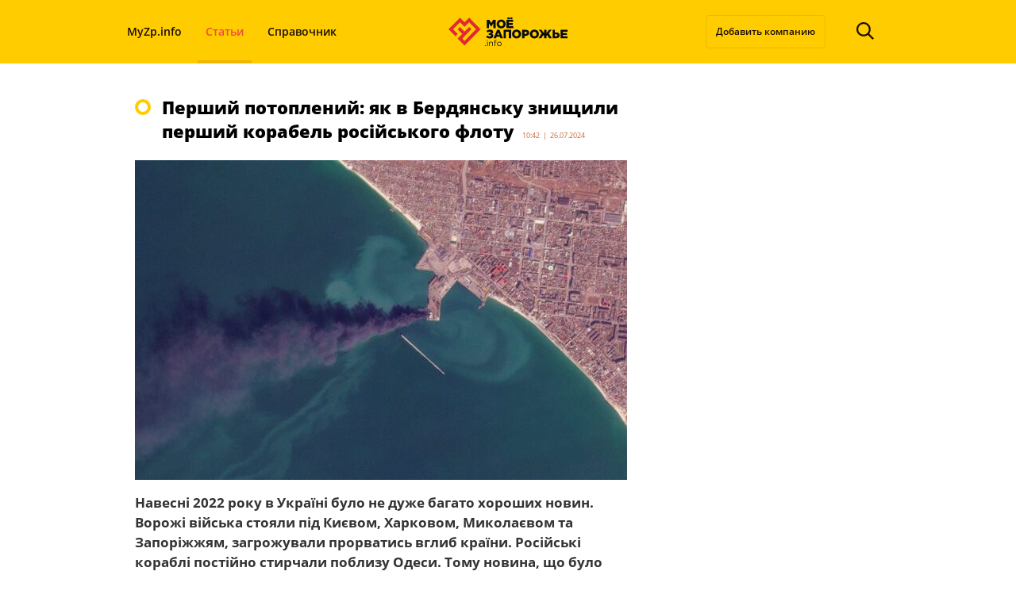

--- FILE ---
content_type: text/html; charset=UTF-8
request_url: https://myzp.info/pershij-potoplenij-yak-v-berdyansku-znishhili-pershij-korabel-rosijskogo-flotu
body_size: 20397
content:
<!DOCTYPE html>
<html lang="ru-RU">
	<head>
		<meta charset="utf-8">
		<title>Перший потоплений: як в Бердянську знищили перший корабель російського флоту</title>
		<meta name="viewport" content="width=device-width">
		<meta name='robots' content='index, follow, max-image-preview:large, max-snippet:-1, max-video-preview:-1' />

	<!-- This site is optimized with the Yoast SEO plugin v26.7 - https://yoast.com/wordpress/plugins/seo/ -->
	<meta name="description" content="Навесні 2022 року в Україні було не дуже багато хороших новин. Ворожі війська стояли під Києвом, Харковом, Миколаєвом та Запоріжжям, загрожували" />
	<link rel="canonical" href="https://myzp.info/pershij-potoplenij-yak-v-berdyansku-znishhili-pershij-korabel-rosijskogo-flotu" />
	<meta property="og:locale" content="ru_RU" />
	<meta property="og:type" content="article" />
	<meta property="og:title" content="Перший потоплений: як в Бердянську знищили перший корабель російського флоту" />
	<meta property="og:description" content="Навесні 2022 року в Україні було не дуже багато хороших новин. Ворожі війська стояли під Києвом, Харковом, Миколаєвом та Запоріжжям, загрожували" />
	<meta property="og:url" content="https://myzp.info/pershij-potoplenij-yak-v-berdyansku-znishhili-pershij-korabel-rosijskogo-flotu" />
	<meta property="og:site_name" content="MyZp.info" />
	<meta property="article:published_time" content="2024-07-26T07:42:00+00:00" />
	<meta property="og:image" content="https://myzp.info/wp-content/uploads/2024/07/image-2-1.jpg" />
	<meta property="og:image:width" content="1280" />
	<meta property="og:image:height" content="832" />
	<meta property="og:image:type" content="image/jpeg" />
	<meta name="author" content="Сергей Боцвин" />
	<meta name="twitter:card" content="summary_large_image" />
	<meta name="twitter:label1" content="Написано автором" />
	<meta name="twitter:data1" content="Сергей Боцвин" />
	<meta name="twitter:label2" content="Примерное время для чтения" />
	<meta name="twitter:data2" content="6 минут" />
	<script type="application/ld+json" class="yoast-schema-graph">{"@context":"https://schema.org","@graph":[{"@type":"Article","@id":"https://myzp.info/pershij-potoplenij-yak-v-berdyansku-znishhili-pershij-korabel-rosijskogo-flotu#article","isPartOf":{"@id":"https://myzp.info/pershij-potoplenij-yak-v-berdyansku-znishhili-pershij-korabel-rosijskogo-flotu"},"author":{"name":"Сергей Боцвин","@id":"https://myzp.info/#/schema/person/fcbfaccf8f788191199b8ea578bba731"},"headline":"Перший потоплений: як в Бердянську знищили перший корабель російського флоту","datePublished":"2024-07-26T07:42:00+00:00","mainEntityOfPage":{"@id":"https://myzp.info/pershij-potoplenij-yak-v-berdyansku-znishhili-pershij-korabel-rosijskogo-flotu"},"wordCount":784,"image":{"@id":"https://myzp.info/pershij-potoplenij-yak-v-berdyansku-znishhili-pershij-korabel-rosijskogo-flotu#primaryimage"},"thumbnailUrl":"https://myzp.info/wp-content/uploads/2024/07/image-2-1.jpg","keywords":["Бердянск","Бердянськ","Война","избранное"],"articleSection":["Статьи"],"inLanguage":"ru-RU"},{"@type":"WebPage","@id":"https://myzp.info/pershij-potoplenij-yak-v-berdyansku-znishhili-pershij-korabel-rosijskogo-flotu","url":"https://myzp.info/pershij-potoplenij-yak-v-berdyansku-znishhili-pershij-korabel-rosijskogo-flotu","name":"Перший потоплений: як в Бердянську знищили перший корабель російського флоту","isPartOf":{"@id":"https://myzp.info/#website"},"primaryImageOfPage":{"@id":"https://myzp.info/pershij-potoplenij-yak-v-berdyansku-znishhili-pershij-korabel-rosijskogo-flotu#primaryimage"},"image":{"@id":"https://myzp.info/pershij-potoplenij-yak-v-berdyansku-znishhili-pershij-korabel-rosijskogo-flotu#primaryimage"},"thumbnailUrl":"https://myzp.info/wp-content/uploads/2024/07/image-2-1.jpg","datePublished":"2024-07-26T07:42:00+00:00","author":{"@id":"https://myzp.info/#/schema/person/fcbfaccf8f788191199b8ea578bba731"},"description":"Навесні 2022 року в Україні було не дуже багато хороших новин. Ворожі війська стояли під Києвом, Харковом, Миколаєвом та Запоріжжям, загрожували","breadcrumb":{"@id":"https://myzp.info/pershij-potoplenij-yak-v-berdyansku-znishhili-pershij-korabel-rosijskogo-flotu#breadcrumb"},"inLanguage":"ru-RU","potentialAction":[{"@type":"ReadAction","target":["https://myzp.info/pershij-potoplenij-yak-v-berdyansku-znishhili-pershij-korabel-rosijskogo-flotu"]}]},{"@type":"ImageObject","inLanguage":"ru-RU","@id":"https://myzp.info/pershij-potoplenij-yak-v-berdyansku-znishhili-pershij-korabel-rosijskogo-flotu#primaryimage","url":"https://myzp.info/wp-content/uploads/2024/07/image-2-1.jpg","contentUrl":"https://myzp.info/wp-content/uploads/2024/07/image-2-1.jpg","width":1280,"height":832,"caption":"Перший потоплений: як в Бердянську знищили перший корабель російського флоту"},{"@type":"BreadcrumbList","@id":"https://myzp.info/pershij-potoplenij-yak-v-berdyansku-znishhili-pershij-korabel-rosijskogo-flotu#breadcrumb","itemListElement":[{"@type":"ListItem","position":1,"name":"MyZp.info","item":"https://myzp.info/"},{"@type":"ListItem","position":2,"name":"Статьи","item":"https://myzp.info/articles"},{"@type":"ListItem","position":3,"name":"Перший потоплений: як в Бердянську знищили перший корабель російського флоту"}]},{"@type":"WebSite","@id":"https://myzp.info/#website","url":"https://myzp.info/","name":"MyZp.info","description":"Мое Запорожье","potentialAction":[{"@type":"SearchAction","target":{"@type":"EntryPoint","urlTemplate":"https://myzp.info/?s={search_term_string}"},"query-input":{"@type":"PropertyValueSpecification","valueRequired":true,"valueName":"search_term_string"}}],"inLanguage":"ru-RU"},{"@type":"Person","@id":"https://myzp.info/#/schema/person/fcbfaccf8f788191199b8ea578bba731","name":"Сергей Боцвин","image":{"@type":"ImageObject","inLanguage":"ru-RU","@id":"https://myzp.info/#/schema/person/image/","url":"https://secure.gravatar.com/avatar/6cd9e8aaecf94fc717206d64c1929bb53ec141775a106d99d224bcc66f7db57e?s=96&d=mm&r=g","contentUrl":"https://secure.gravatar.com/avatar/6cd9e8aaecf94fc717206d64c1929bb53ec141775a106d99d224bcc66f7db57e?s=96&d=mm&r=g","caption":"Сергей Боцвин"},"url":"https://myzp.info/author/s-bocvin"}]}</script>
	<!-- / Yoast SEO plugin. -->


<link rel='dns-prefetch' href='//cdnjs.cloudflare.com' />
<link rel='dns-prefetch' href='//polyfill.io' />
<link rel="alternate" type="application/rss+xml" title="MyZp.info &raquo; Лента" href="https://myzp.info/feed" />
<link rel="alternate" type="application/rss+xml" title="MyZp.info &raquo; Лента комментариев" href="https://myzp.info/comments/feed" />
<link rel="alternate" title="oEmbed (JSON)" type="application/json+oembed" href="https://myzp.info/wp-json/oembed/1.0/embed?url=https%3A%2F%2Fmyzp.info%2Fpershij-potoplenij-yak-v-berdyansku-znishhili-pershij-korabel-rosijskogo-flotu" />
<link rel="alternate" title="oEmbed (XML)" type="text/xml+oembed" href="https://myzp.info/wp-json/oembed/1.0/embed?url=https%3A%2F%2Fmyzp.info%2Fpershij-potoplenij-yak-v-berdyansku-znishhili-pershij-korabel-rosijskogo-flotu&#038;format=xml" />
<style id='wp-img-auto-sizes-contain-inline-css' type='text/css'>
img:is([sizes=auto i],[sizes^="auto," i]){contain-intrinsic-size:3000px 1500px}
/*# sourceURL=wp-img-auto-sizes-contain-inline-css */
</style>
<style id='wp-emoji-styles-inline-css' type='text/css'>

	img.wp-smiley, img.emoji {
		display: inline !important;
		border: none !important;
		box-shadow: none !important;
		height: 1em !important;
		width: 1em !important;
		margin: 0 0.07em !important;
		vertical-align: -0.1em !important;
		background: none !important;
		padding: 0 !important;
	}
/*# sourceURL=wp-emoji-styles-inline-css */
</style>
<style id='wp-block-library-inline-css' type='text/css'>
:root{--wp-block-synced-color:#7a00df;--wp-block-synced-color--rgb:122,0,223;--wp-bound-block-color:var(--wp-block-synced-color);--wp-editor-canvas-background:#ddd;--wp-admin-theme-color:#007cba;--wp-admin-theme-color--rgb:0,124,186;--wp-admin-theme-color-darker-10:#006ba1;--wp-admin-theme-color-darker-10--rgb:0,107,160.5;--wp-admin-theme-color-darker-20:#005a87;--wp-admin-theme-color-darker-20--rgb:0,90,135;--wp-admin-border-width-focus:2px}@media (min-resolution:192dpi){:root{--wp-admin-border-width-focus:1.5px}}.wp-element-button{cursor:pointer}:root .has-very-light-gray-background-color{background-color:#eee}:root .has-very-dark-gray-background-color{background-color:#313131}:root .has-very-light-gray-color{color:#eee}:root .has-very-dark-gray-color{color:#313131}:root .has-vivid-green-cyan-to-vivid-cyan-blue-gradient-background{background:linear-gradient(135deg,#00d084,#0693e3)}:root .has-purple-crush-gradient-background{background:linear-gradient(135deg,#34e2e4,#4721fb 50%,#ab1dfe)}:root .has-hazy-dawn-gradient-background{background:linear-gradient(135deg,#faaca8,#dad0ec)}:root .has-subdued-olive-gradient-background{background:linear-gradient(135deg,#fafae1,#67a671)}:root .has-atomic-cream-gradient-background{background:linear-gradient(135deg,#fdd79a,#004a59)}:root .has-nightshade-gradient-background{background:linear-gradient(135deg,#330968,#31cdcf)}:root .has-midnight-gradient-background{background:linear-gradient(135deg,#020381,#2874fc)}:root{--wp--preset--font-size--normal:16px;--wp--preset--font-size--huge:42px}.has-regular-font-size{font-size:1em}.has-larger-font-size{font-size:2.625em}.has-normal-font-size{font-size:var(--wp--preset--font-size--normal)}.has-huge-font-size{font-size:var(--wp--preset--font-size--huge)}.has-text-align-center{text-align:center}.has-text-align-left{text-align:left}.has-text-align-right{text-align:right}.has-fit-text{white-space:nowrap!important}#end-resizable-editor-section{display:none}.aligncenter{clear:both}.items-justified-left{justify-content:flex-start}.items-justified-center{justify-content:center}.items-justified-right{justify-content:flex-end}.items-justified-space-between{justify-content:space-between}.screen-reader-text{border:0;clip-path:inset(50%);height:1px;margin:-1px;overflow:hidden;padding:0;position:absolute;width:1px;word-wrap:normal!important}.screen-reader-text:focus{background-color:#ddd;clip-path:none;color:#444;display:block;font-size:1em;height:auto;left:5px;line-height:normal;padding:15px 23px 14px;text-decoration:none;top:5px;width:auto;z-index:100000}html :where(.has-border-color){border-style:solid}html :where([style*=border-top-color]){border-top-style:solid}html :where([style*=border-right-color]){border-right-style:solid}html :where([style*=border-bottom-color]){border-bottom-style:solid}html :where([style*=border-left-color]){border-left-style:solid}html :where([style*=border-width]){border-style:solid}html :where([style*=border-top-width]){border-top-style:solid}html :where([style*=border-right-width]){border-right-style:solid}html :where([style*=border-bottom-width]){border-bottom-style:solid}html :where([style*=border-left-width]){border-left-style:solid}html :where(img[class*=wp-image-]){height:auto;max-width:100%}:where(figure){margin:0 0 1em}html :where(.is-position-sticky){--wp-admin--admin-bar--position-offset:var(--wp-admin--admin-bar--height,0px)}@media screen and (max-width:600px){html :where(.is-position-sticky){--wp-admin--admin-bar--position-offset:0px}}

/*# sourceURL=wp-block-library-inline-css */
</style><style id='wp-block-heading-inline-css' type='text/css'>
h1:where(.wp-block-heading).has-background,h2:where(.wp-block-heading).has-background,h3:where(.wp-block-heading).has-background,h4:where(.wp-block-heading).has-background,h5:where(.wp-block-heading).has-background,h6:where(.wp-block-heading).has-background{padding:1.25em 2.375em}h1.has-text-align-left[style*=writing-mode]:where([style*=vertical-lr]),h1.has-text-align-right[style*=writing-mode]:where([style*=vertical-rl]),h2.has-text-align-left[style*=writing-mode]:where([style*=vertical-lr]),h2.has-text-align-right[style*=writing-mode]:where([style*=vertical-rl]),h3.has-text-align-left[style*=writing-mode]:where([style*=vertical-lr]),h3.has-text-align-right[style*=writing-mode]:where([style*=vertical-rl]),h4.has-text-align-left[style*=writing-mode]:where([style*=vertical-lr]),h4.has-text-align-right[style*=writing-mode]:where([style*=vertical-rl]),h5.has-text-align-left[style*=writing-mode]:where([style*=vertical-lr]),h5.has-text-align-right[style*=writing-mode]:where([style*=vertical-rl]),h6.has-text-align-left[style*=writing-mode]:where([style*=vertical-lr]),h6.has-text-align-right[style*=writing-mode]:where([style*=vertical-rl]){rotate:180deg}
/*# sourceURL=https://myzp.info/wp-includes/blocks/heading/style.min.css */
</style>
<style id='wp-block-image-inline-css' type='text/css'>
.wp-block-image>a,.wp-block-image>figure>a{display:inline-block}.wp-block-image img{box-sizing:border-box;height:auto;max-width:100%;vertical-align:bottom}@media not (prefers-reduced-motion){.wp-block-image img.hide{visibility:hidden}.wp-block-image img.show{animation:show-content-image .4s}}.wp-block-image[style*=border-radius] img,.wp-block-image[style*=border-radius]>a{border-radius:inherit}.wp-block-image.has-custom-border img{box-sizing:border-box}.wp-block-image.aligncenter{text-align:center}.wp-block-image.alignfull>a,.wp-block-image.alignwide>a{width:100%}.wp-block-image.alignfull img,.wp-block-image.alignwide img{height:auto;width:100%}.wp-block-image .aligncenter,.wp-block-image .alignleft,.wp-block-image .alignright,.wp-block-image.aligncenter,.wp-block-image.alignleft,.wp-block-image.alignright{display:table}.wp-block-image .aligncenter>figcaption,.wp-block-image .alignleft>figcaption,.wp-block-image .alignright>figcaption,.wp-block-image.aligncenter>figcaption,.wp-block-image.alignleft>figcaption,.wp-block-image.alignright>figcaption{caption-side:bottom;display:table-caption}.wp-block-image .alignleft{float:left;margin:.5em 1em .5em 0}.wp-block-image .alignright{float:right;margin:.5em 0 .5em 1em}.wp-block-image .aligncenter{margin-left:auto;margin-right:auto}.wp-block-image :where(figcaption){margin-bottom:1em;margin-top:.5em}.wp-block-image.is-style-circle-mask img{border-radius:9999px}@supports ((-webkit-mask-image:none) or (mask-image:none)) or (-webkit-mask-image:none){.wp-block-image.is-style-circle-mask img{border-radius:0;-webkit-mask-image:url('data:image/svg+xml;utf8,<svg viewBox="0 0 100 100" xmlns="http://www.w3.org/2000/svg"><circle cx="50" cy="50" r="50"/></svg>');mask-image:url('data:image/svg+xml;utf8,<svg viewBox="0 0 100 100" xmlns="http://www.w3.org/2000/svg"><circle cx="50" cy="50" r="50"/></svg>');mask-mode:alpha;-webkit-mask-position:center;mask-position:center;-webkit-mask-repeat:no-repeat;mask-repeat:no-repeat;-webkit-mask-size:contain;mask-size:contain}}:root :where(.wp-block-image.is-style-rounded img,.wp-block-image .is-style-rounded img){border-radius:9999px}.wp-block-image figure{margin:0}.wp-lightbox-container{display:flex;flex-direction:column;position:relative}.wp-lightbox-container img{cursor:zoom-in}.wp-lightbox-container img:hover+button{opacity:1}.wp-lightbox-container button{align-items:center;backdrop-filter:blur(16px) saturate(180%);background-color:#5a5a5a40;border:none;border-radius:4px;cursor:zoom-in;display:flex;height:20px;justify-content:center;opacity:0;padding:0;position:absolute;right:16px;text-align:center;top:16px;width:20px;z-index:100}@media not (prefers-reduced-motion){.wp-lightbox-container button{transition:opacity .2s ease}}.wp-lightbox-container button:focus-visible{outline:3px auto #5a5a5a40;outline:3px auto -webkit-focus-ring-color;outline-offset:3px}.wp-lightbox-container button:hover{cursor:pointer;opacity:1}.wp-lightbox-container button:focus{opacity:1}.wp-lightbox-container button:focus,.wp-lightbox-container button:hover,.wp-lightbox-container button:not(:hover):not(:active):not(.has-background){background-color:#5a5a5a40;border:none}.wp-lightbox-overlay{box-sizing:border-box;cursor:zoom-out;height:100vh;left:0;overflow:hidden;position:fixed;top:0;visibility:hidden;width:100%;z-index:100000}.wp-lightbox-overlay .close-button{align-items:center;cursor:pointer;display:flex;justify-content:center;min-height:40px;min-width:40px;padding:0;position:absolute;right:calc(env(safe-area-inset-right) + 16px);top:calc(env(safe-area-inset-top) + 16px);z-index:5000000}.wp-lightbox-overlay .close-button:focus,.wp-lightbox-overlay .close-button:hover,.wp-lightbox-overlay .close-button:not(:hover):not(:active):not(.has-background){background:none;border:none}.wp-lightbox-overlay .lightbox-image-container{height:var(--wp--lightbox-container-height);left:50%;overflow:hidden;position:absolute;top:50%;transform:translate(-50%,-50%);transform-origin:top left;width:var(--wp--lightbox-container-width);z-index:9999999999}.wp-lightbox-overlay .wp-block-image{align-items:center;box-sizing:border-box;display:flex;height:100%;justify-content:center;margin:0;position:relative;transform-origin:0 0;width:100%;z-index:3000000}.wp-lightbox-overlay .wp-block-image img{height:var(--wp--lightbox-image-height);min-height:var(--wp--lightbox-image-height);min-width:var(--wp--lightbox-image-width);width:var(--wp--lightbox-image-width)}.wp-lightbox-overlay .wp-block-image figcaption{display:none}.wp-lightbox-overlay button{background:none;border:none}.wp-lightbox-overlay .scrim{background-color:#fff;height:100%;opacity:.9;position:absolute;width:100%;z-index:2000000}.wp-lightbox-overlay.active{visibility:visible}@media not (prefers-reduced-motion){.wp-lightbox-overlay.active{animation:turn-on-visibility .25s both}.wp-lightbox-overlay.active img{animation:turn-on-visibility .35s both}.wp-lightbox-overlay.show-closing-animation:not(.active){animation:turn-off-visibility .35s both}.wp-lightbox-overlay.show-closing-animation:not(.active) img{animation:turn-off-visibility .25s both}.wp-lightbox-overlay.zoom.active{animation:none;opacity:1;visibility:visible}.wp-lightbox-overlay.zoom.active .lightbox-image-container{animation:lightbox-zoom-in .4s}.wp-lightbox-overlay.zoom.active .lightbox-image-container img{animation:none}.wp-lightbox-overlay.zoom.active .scrim{animation:turn-on-visibility .4s forwards}.wp-lightbox-overlay.zoom.show-closing-animation:not(.active){animation:none}.wp-lightbox-overlay.zoom.show-closing-animation:not(.active) .lightbox-image-container{animation:lightbox-zoom-out .4s}.wp-lightbox-overlay.zoom.show-closing-animation:not(.active) .lightbox-image-container img{animation:none}.wp-lightbox-overlay.zoom.show-closing-animation:not(.active) .scrim{animation:turn-off-visibility .4s forwards}}@keyframes show-content-image{0%{visibility:hidden}99%{visibility:hidden}to{visibility:visible}}@keyframes turn-on-visibility{0%{opacity:0}to{opacity:1}}@keyframes turn-off-visibility{0%{opacity:1;visibility:visible}99%{opacity:0;visibility:visible}to{opacity:0;visibility:hidden}}@keyframes lightbox-zoom-in{0%{transform:translate(calc((-100vw + var(--wp--lightbox-scrollbar-width))/2 + var(--wp--lightbox-initial-left-position)),calc(-50vh + var(--wp--lightbox-initial-top-position))) scale(var(--wp--lightbox-scale))}to{transform:translate(-50%,-50%) scale(1)}}@keyframes lightbox-zoom-out{0%{transform:translate(-50%,-50%) scale(1);visibility:visible}99%{visibility:visible}to{transform:translate(calc((-100vw + var(--wp--lightbox-scrollbar-width))/2 + var(--wp--lightbox-initial-left-position)),calc(-50vh + var(--wp--lightbox-initial-top-position))) scale(var(--wp--lightbox-scale));visibility:hidden}}
/*# sourceURL=https://myzp.info/wp-includes/blocks/image/style.min.css */
</style>
<style id='wp-block-paragraph-inline-css' type='text/css'>
.is-small-text{font-size:.875em}.is-regular-text{font-size:1em}.is-large-text{font-size:2.25em}.is-larger-text{font-size:3em}.has-drop-cap:not(:focus):first-letter{float:left;font-size:8.4em;font-style:normal;font-weight:100;line-height:.68;margin:.05em .1em 0 0;text-transform:uppercase}body.rtl .has-drop-cap:not(:focus):first-letter{float:none;margin-left:.1em}p.has-drop-cap.has-background{overflow:hidden}:root :where(p.has-background){padding:1.25em 2.375em}:where(p.has-text-color:not(.has-link-color)) a{color:inherit}p.has-text-align-left[style*="writing-mode:vertical-lr"],p.has-text-align-right[style*="writing-mode:vertical-rl"]{rotate:180deg}
/*# sourceURL=https://myzp.info/wp-includes/blocks/paragraph/style.min.css */
</style>
<style id='global-styles-inline-css' type='text/css'>
:root{--wp--preset--aspect-ratio--square: 1;--wp--preset--aspect-ratio--4-3: 4/3;--wp--preset--aspect-ratio--3-4: 3/4;--wp--preset--aspect-ratio--3-2: 3/2;--wp--preset--aspect-ratio--2-3: 2/3;--wp--preset--aspect-ratio--16-9: 16/9;--wp--preset--aspect-ratio--9-16: 9/16;--wp--preset--color--black: #000000;--wp--preset--color--cyan-bluish-gray: #abb8c3;--wp--preset--color--white: #ffffff;--wp--preset--color--pale-pink: #f78da7;--wp--preset--color--vivid-red: #cf2e2e;--wp--preset--color--luminous-vivid-orange: #ff6900;--wp--preset--color--luminous-vivid-amber: #fcb900;--wp--preset--color--light-green-cyan: #7bdcb5;--wp--preset--color--vivid-green-cyan: #00d084;--wp--preset--color--pale-cyan-blue: #8ed1fc;--wp--preset--color--vivid-cyan-blue: #0693e3;--wp--preset--color--vivid-purple: #9b51e0;--wp--preset--gradient--vivid-cyan-blue-to-vivid-purple: linear-gradient(135deg,rgb(6,147,227) 0%,rgb(155,81,224) 100%);--wp--preset--gradient--light-green-cyan-to-vivid-green-cyan: linear-gradient(135deg,rgb(122,220,180) 0%,rgb(0,208,130) 100%);--wp--preset--gradient--luminous-vivid-amber-to-luminous-vivid-orange: linear-gradient(135deg,rgb(252,185,0) 0%,rgb(255,105,0) 100%);--wp--preset--gradient--luminous-vivid-orange-to-vivid-red: linear-gradient(135deg,rgb(255,105,0) 0%,rgb(207,46,46) 100%);--wp--preset--gradient--very-light-gray-to-cyan-bluish-gray: linear-gradient(135deg,rgb(238,238,238) 0%,rgb(169,184,195) 100%);--wp--preset--gradient--cool-to-warm-spectrum: linear-gradient(135deg,rgb(74,234,220) 0%,rgb(151,120,209) 20%,rgb(207,42,186) 40%,rgb(238,44,130) 60%,rgb(251,105,98) 80%,rgb(254,248,76) 100%);--wp--preset--gradient--blush-light-purple: linear-gradient(135deg,rgb(255,206,236) 0%,rgb(152,150,240) 100%);--wp--preset--gradient--blush-bordeaux: linear-gradient(135deg,rgb(254,205,165) 0%,rgb(254,45,45) 50%,rgb(107,0,62) 100%);--wp--preset--gradient--luminous-dusk: linear-gradient(135deg,rgb(255,203,112) 0%,rgb(199,81,192) 50%,rgb(65,88,208) 100%);--wp--preset--gradient--pale-ocean: linear-gradient(135deg,rgb(255,245,203) 0%,rgb(182,227,212) 50%,rgb(51,167,181) 100%);--wp--preset--gradient--electric-grass: linear-gradient(135deg,rgb(202,248,128) 0%,rgb(113,206,126) 100%);--wp--preset--gradient--midnight: linear-gradient(135deg,rgb(2,3,129) 0%,rgb(40,116,252) 100%);--wp--preset--font-size--small: 13px;--wp--preset--font-size--medium: 20px;--wp--preset--font-size--large: 36px;--wp--preset--font-size--x-large: 42px;--wp--preset--spacing--20: 0.44rem;--wp--preset--spacing--30: 0.67rem;--wp--preset--spacing--40: 1rem;--wp--preset--spacing--50: 1.5rem;--wp--preset--spacing--60: 2.25rem;--wp--preset--spacing--70: 3.38rem;--wp--preset--spacing--80: 5.06rem;--wp--preset--shadow--natural: 6px 6px 9px rgba(0, 0, 0, 0.2);--wp--preset--shadow--deep: 12px 12px 50px rgba(0, 0, 0, 0.4);--wp--preset--shadow--sharp: 6px 6px 0px rgba(0, 0, 0, 0.2);--wp--preset--shadow--outlined: 6px 6px 0px -3px rgb(255, 255, 255), 6px 6px rgb(0, 0, 0);--wp--preset--shadow--crisp: 6px 6px 0px rgb(0, 0, 0);}:where(.is-layout-flex){gap: 0.5em;}:where(.is-layout-grid){gap: 0.5em;}body .is-layout-flex{display: flex;}.is-layout-flex{flex-wrap: wrap;align-items: center;}.is-layout-flex > :is(*, div){margin: 0;}body .is-layout-grid{display: grid;}.is-layout-grid > :is(*, div){margin: 0;}:where(.wp-block-columns.is-layout-flex){gap: 2em;}:where(.wp-block-columns.is-layout-grid){gap: 2em;}:where(.wp-block-post-template.is-layout-flex){gap: 1.25em;}:where(.wp-block-post-template.is-layout-grid){gap: 1.25em;}.has-black-color{color: var(--wp--preset--color--black) !important;}.has-cyan-bluish-gray-color{color: var(--wp--preset--color--cyan-bluish-gray) !important;}.has-white-color{color: var(--wp--preset--color--white) !important;}.has-pale-pink-color{color: var(--wp--preset--color--pale-pink) !important;}.has-vivid-red-color{color: var(--wp--preset--color--vivid-red) !important;}.has-luminous-vivid-orange-color{color: var(--wp--preset--color--luminous-vivid-orange) !important;}.has-luminous-vivid-amber-color{color: var(--wp--preset--color--luminous-vivid-amber) !important;}.has-light-green-cyan-color{color: var(--wp--preset--color--light-green-cyan) !important;}.has-vivid-green-cyan-color{color: var(--wp--preset--color--vivid-green-cyan) !important;}.has-pale-cyan-blue-color{color: var(--wp--preset--color--pale-cyan-blue) !important;}.has-vivid-cyan-blue-color{color: var(--wp--preset--color--vivid-cyan-blue) !important;}.has-vivid-purple-color{color: var(--wp--preset--color--vivid-purple) !important;}.has-black-background-color{background-color: var(--wp--preset--color--black) !important;}.has-cyan-bluish-gray-background-color{background-color: var(--wp--preset--color--cyan-bluish-gray) !important;}.has-white-background-color{background-color: var(--wp--preset--color--white) !important;}.has-pale-pink-background-color{background-color: var(--wp--preset--color--pale-pink) !important;}.has-vivid-red-background-color{background-color: var(--wp--preset--color--vivid-red) !important;}.has-luminous-vivid-orange-background-color{background-color: var(--wp--preset--color--luminous-vivid-orange) !important;}.has-luminous-vivid-amber-background-color{background-color: var(--wp--preset--color--luminous-vivid-amber) !important;}.has-light-green-cyan-background-color{background-color: var(--wp--preset--color--light-green-cyan) !important;}.has-vivid-green-cyan-background-color{background-color: var(--wp--preset--color--vivid-green-cyan) !important;}.has-pale-cyan-blue-background-color{background-color: var(--wp--preset--color--pale-cyan-blue) !important;}.has-vivid-cyan-blue-background-color{background-color: var(--wp--preset--color--vivid-cyan-blue) !important;}.has-vivid-purple-background-color{background-color: var(--wp--preset--color--vivid-purple) !important;}.has-black-border-color{border-color: var(--wp--preset--color--black) !important;}.has-cyan-bluish-gray-border-color{border-color: var(--wp--preset--color--cyan-bluish-gray) !important;}.has-white-border-color{border-color: var(--wp--preset--color--white) !important;}.has-pale-pink-border-color{border-color: var(--wp--preset--color--pale-pink) !important;}.has-vivid-red-border-color{border-color: var(--wp--preset--color--vivid-red) !important;}.has-luminous-vivid-orange-border-color{border-color: var(--wp--preset--color--luminous-vivid-orange) !important;}.has-luminous-vivid-amber-border-color{border-color: var(--wp--preset--color--luminous-vivid-amber) !important;}.has-light-green-cyan-border-color{border-color: var(--wp--preset--color--light-green-cyan) !important;}.has-vivid-green-cyan-border-color{border-color: var(--wp--preset--color--vivid-green-cyan) !important;}.has-pale-cyan-blue-border-color{border-color: var(--wp--preset--color--pale-cyan-blue) !important;}.has-vivid-cyan-blue-border-color{border-color: var(--wp--preset--color--vivid-cyan-blue) !important;}.has-vivid-purple-border-color{border-color: var(--wp--preset--color--vivid-purple) !important;}.has-vivid-cyan-blue-to-vivid-purple-gradient-background{background: var(--wp--preset--gradient--vivid-cyan-blue-to-vivid-purple) !important;}.has-light-green-cyan-to-vivid-green-cyan-gradient-background{background: var(--wp--preset--gradient--light-green-cyan-to-vivid-green-cyan) !important;}.has-luminous-vivid-amber-to-luminous-vivid-orange-gradient-background{background: var(--wp--preset--gradient--luminous-vivid-amber-to-luminous-vivid-orange) !important;}.has-luminous-vivid-orange-to-vivid-red-gradient-background{background: var(--wp--preset--gradient--luminous-vivid-orange-to-vivid-red) !important;}.has-very-light-gray-to-cyan-bluish-gray-gradient-background{background: var(--wp--preset--gradient--very-light-gray-to-cyan-bluish-gray) !important;}.has-cool-to-warm-spectrum-gradient-background{background: var(--wp--preset--gradient--cool-to-warm-spectrum) !important;}.has-blush-light-purple-gradient-background{background: var(--wp--preset--gradient--blush-light-purple) !important;}.has-blush-bordeaux-gradient-background{background: var(--wp--preset--gradient--blush-bordeaux) !important;}.has-luminous-dusk-gradient-background{background: var(--wp--preset--gradient--luminous-dusk) !important;}.has-pale-ocean-gradient-background{background: var(--wp--preset--gradient--pale-ocean) !important;}.has-electric-grass-gradient-background{background: var(--wp--preset--gradient--electric-grass) !important;}.has-midnight-gradient-background{background: var(--wp--preset--gradient--midnight) !important;}.has-small-font-size{font-size: var(--wp--preset--font-size--small) !important;}.has-medium-font-size{font-size: var(--wp--preset--font-size--medium) !important;}.has-large-font-size{font-size: var(--wp--preset--font-size--large) !important;}.has-x-large-font-size{font-size: var(--wp--preset--font-size--x-large) !important;}
/*# sourceURL=global-styles-inline-css */
</style>

<style id='classic-theme-styles-inline-css' type='text/css'>
/*! This file is auto-generated */
.wp-block-button__link{color:#fff;background-color:#32373c;border-radius:9999px;box-shadow:none;text-decoration:none;padding:calc(.667em + 2px) calc(1.333em + 2px);font-size:1.125em}.wp-block-file__button{background:#32373c;color:#fff;text-decoration:none}
/*# sourceURL=/wp-includes/css/classic-themes.min.css */
</style>
<link rel='stylesheet' id='main-stylesheet-css' href='https://myzp.info/wp-content/themes/myzp/style.css' type='text/css' media='all' />
<link rel='stylesheet' id='style-custom-css' href='https://myzp.info/wp-content/themes/myzp/css/style-custom.css' type='text/css' media='all' />
<link rel='stylesheet' id='mobile-stylesheet-css' href='https://myzp.info/wp-content/themes/myzp/css/mobile.css' type='text/css' media='all' />
<link rel='stylesheet' id='style-mobile-custom-css' href='https://myzp.info/wp-content/themes/myzp/css/style-mobile-custom.css' type='text/css' media='all' />
<link rel='stylesheet' id='fonts-stylesheet-css' href='https://myzp.info/wp-content/themes/myzp/css/fonts.css' type='text/css' media='all' />
<link rel='stylesheet' id='individual-stylesheet-css' href='https://myzp.info/wp-content/themes/myzp/individual/individual-style.css' type='text/css' media='all' />
<link rel='stylesheet' id='owl-carousel-css' href='https://myzp.info/wp-content/themes/myzp/js/owl.carousel/assets/owl.carousel.css' type='text/css' media='all' />
<link rel='stylesheet' id='slick-css' href='https://myzp.info/wp-content/themes/myzp/js/slick/slick.css' type='text/css' media='all' />
<link rel='stylesheet' id='slick-theme-css' href='https://myzp.info/wp-content/themes/myzp/js/slick/slick-theme.css' type='text/css' media='all' />
<link rel='stylesheet' id='jquery-scrollbar-css' href='https://myzp.info/wp-content/themes/myzp/js/jquery.scrollbar/jquery.scrollbar.css' type='text/css' media='all' />
<link rel='stylesheet' id='dashicons-css' href='https://myzp.info/wp-includes/css/dashicons.min.css?ver=6.9' type='text/css' media='all' />
<link rel="https://api.w.org/" href="https://myzp.info/wp-json/" /><link rel="alternate" title="JSON" type="application/json" href="https://myzp.info/wp-json/wp/v2/posts/22679" /><link rel="EditURI" type="application/rsd+xml" title="RSD" href="https://myzp.info/xmlrpc.php?rsd" />
<link rel='shortlink' href='https://myzp.info/?p=22679' />
		<link rel="shortcut icon" href="https://myzp.info/wp-content/themes/myzp/individual/favicon.ico">
	<link rel='stylesheet' id='yarppRelatedCss-css' href='https://myzp.info/wp-content/plugins/yet-another-related-posts-plugin/style/related.css?ver=5.30.11' type='text/css' media='all' />
</head>
	<body class="wp-singular post-template-default single single-post postid-22679 single-format-standard wp-theme-myzp">
		<div id="arrow_up"></div>
		<a href="#arrow_up" class="arrow_up"></a>

		<header>
			<div class="header">
				<div class="container_12 header-container">

					<div class="hidden-mobile header-menu-wrapper">
						<div class="mob-menu"><span></span></div>
						<nav class="header-menu">

							<ul id="menu-verhnee-menyu" class="menu"><li id="menu-item-4788" class="menu-item menu-item-type-post_type menu-item-object-page menu-item-home menu-item-4788"><a href="https://myzp.info/">MyZp.info</a></li>
<li id="menu-item-4785" class="menu-item menu-item-type-taxonomy menu-item-object-category current-post-ancestor current-menu-parent current-post-parent menu-item-4785"><a href="https://myzp.info/articles">Статьи</a></li>
<li id="menu-item-4786" class="menu-item menu-item-type-custom menu-item-object-custom menu-item-4786"><a href="/?post_type=catalog">Справочник</a></li>
</ul>							
							<div class="mob-menu-buttons"><a href="/reklama/catalog" class="button button-outline button-add-action">Добавить компанию</a></div>
						</nav>
					</div>
					<div class="header-logo-wrapper">
						<div class="logo">
														<a href="https://myzp.info"><img src="https://myzp.info/wp-content/themes/myzp/individual/logo.svg" alt="" /></a>
							
						</div>
					</div>
					<div class="hidden-mobile header-search-wrapper">
						<a href="/reklama/catalog" class="button button-outline button-add-action">Добавить компанию</a>
						<div class="icon-search-toggle"></div>
					</div>
					<div class="search-bar">
						<div class="logo"><a href="https://myzp.info"><img src="https://myzp.info/wp-content/themes/myzp/individual/logo.svg" alt="" /></a></div>
						<div class="search-bar-form">
							<input type="text" class="inputbox" id="search-input" name="s" onkeyup="fetchResults()" placeholder="Пошук по сайтуrb..." />
							<div class="close_search"></div>
						</div>
						<div class="live-search-wrapper full-width ">
							<div class="container_12 datafetch-wrapper scrollbar-inner ">
								<div id="datafetch" class="clearfix"></div>
							</div>
						</div>
					</div>

				</div>
			</div>
			
		</header>	<div class="wrapper page_inside container_12">
	<div class="page_title news ieb grid_8">
		<h1>Перший потоплений: як в Бердянську знищили перший корабель російського флоту</h1> <span class="date">10:42 &nbsp;|&nbsp; 26.07.2024</span></div>
		<div class="page_inside_container clearfix">
						<div class="news-datails grid_8">
							<div class="news-details-image"><img width="620" height="403" src="https://myzp.info/wp-content/uploads/2024/07/image-2-1-620x403.jpg" class="attachment-large size-large wp-post-image" alt="Перший потоплений: як в Бердянську знищили перший корабель російського флоту" decoding="async" fetchpriority="high" srcset="https://myzp.info/wp-content/uploads/2024/07/image-2-1-620x403.jpg 620w, https://myzp.info/wp-content/uploads/2024/07/image-2-1-300x195.jpg 300w, https://myzp.info/wp-content/uploads/2024/07/image-2-1.jpg 1280w" sizes="(max-width: 620px) 100vw, 620px" />									</div>
				<p class="wp-caption-text"></p>
						<div class="news-datails-text">
				 <!--вставка блоков Adsense-->
				
<p><strong>Навесні 2022 року в Україні було не дуже багато хороших новин. Ворожі війська стояли під Києвом, Харковом, Миколаєвом та Запоріжжям, загрожували прорватись вглиб країни. Російські кораблі постійно стирчали поблизу Одеси. Тому новина, що було знищено десантний корабель, одразу збадьорила багатьох українців. А сталося це у Бердянську.</strong></p>



<h2 class="wp-block-heading">Захоплення Бердянську і використання його окупантами</h2>



<p>Бердянськ було захоплено росіянами майже одразу. Контроль над містом вони встановили вже 28 лютого 2024 року. Жодних боїв за місто не було, місцеві частини військово-морських сил дістались росіянам з повним парком артилерійських гармат та патрульними катерами. Батальон морської піхоти ще ранком 24 лютого висунувся на Маріуполь &#8212; це були строковики та решта особового складу, більшість контрактників 501-го батальону і без того знаходилась в Маріуполі.</p>



<p>Єдина проблема окупантів була &#8212; втрати від авіаційного нальоту на Мелітопольському шосе. Точні втрати їх там невідомі, однак місцеві жителі стверджують що загинуло їх тоді доволі багато. Також місцеві патріоти чинили акції спротиву, на які російські військові деякий час дивились крізь пальці.</p>


<div class="wp-block-image">
<figure class="alignleft size-large is-resized"><img decoding="async" width="620" height="349" src="https://myzp.info/wp-content/uploads/2024/07/image-1-2-620x349.jpg" alt="" class="wp-image-22683" style="width:399px;height:auto" srcset="https://myzp.info/wp-content/uploads/2024/07/image-1-2-620x349.jpg 620w, https://myzp.info/wp-content/uploads/2024/07/image-1-2-300x169.jpg 300w, https://myzp.info/wp-content/uploads/2024/07/image-1-2.jpg 1400w" sizes="(max-width: 620px) 100vw, 620px" /><figcaption class="wp-element-caption">БДК &#171;Саратов&#187; до візиту в Бердянськ</figcaption></figure>
</div>


<p><strong>Головною ціллю їх був порт. Саме сюди пришвартувались російські десантні кораблі, що почали перекидати на наш напрям особовий склад та необхідні військам припаси. Очевидно, за задумом ворога порт мав стати важливою перевалочною базою.</strong></p>



<p>21 березня окупантське ЗМІ Russia Today випустило кілька красивих роликів про розвантаження кораблів у порту, а ті телеграм-канали, які першими виклали їх у себе, повідомили, що українські війська не раз уже намагалися завдати по порту ракетний удар, але російські засоби ППО відбивали ці атаки, що і уможливило використання порту у військових цілях.</p>



<p>А потім настало 24 березня.</p>



<h2 class="wp-block-heading">Удар по кораблю</h2>


<div class="wp-block-image">
<figure class="alignleft size-large is-resized"><img decoding="async" width="620" height="396" src="https://myzp.info/wp-content/uploads/2024/07/image-1-4-620x396.jpg" alt="" class="wp-image-22686" style="width:382px;height:auto" srcset="https://myzp.info/wp-content/uploads/2024/07/image-1-4-620x396.jpg 620w, https://myzp.info/wp-content/uploads/2024/07/image-1-4-300x192.jpg 300w, https://myzp.info/wp-content/uploads/2024/07/image-1-4.jpg 700w" sizes="(max-width: 620px) 100vw, 620px" /></figure>
</div>


<p>Вранці 24 березня 2022 року з вуличних веб-камер Бердянська почали надходити фото та відео з сильним димом та полум&#8217;ям над причалом, де розвантажувалися БДК.</p>



<p>Надалі цих фото та відео стало дуже багато, вони розійшлися телеграм-каналами і, всі українці почали поступово висловлювати обережні сподівання на щось хороше. <strong>Камери показували всім, що на борту БДК проекту 1171 «Саратов» (два крани на палубі дозволяли ідентифікувати його однозначно) стався вибух. Корабель яскраво горів.</strong></p>


<div class="wp-block-image">
<figure class="alignleft size-large is-resized"><img loading="lazy" decoding="async" width="620" height="413" src="https://myzp.info/wp-content/uploads/2024/07/image-1-3-620x413.jpg" alt="" class="wp-image-22685" style="width:343px;height:auto" srcset="https://myzp.info/wp-content/uploads/2024/07/image-1-3-620x413.jpg 620w, https://myzp.info/wp-content/uploads/2024/07/image-1-3-300x200.jpg 300w, https://myzp.info/wp-content/uploads/2024/07/image-1-3.jpg 700w" sizes="auto, (max-width: 620px) 100vw, 620px" /></figure>
</div>


<p>При цьому в момент вибуху поряд знаходилися два інші БДК, проекту 775, які екстрено розпочали вихід у море. Було помітно, що на одному з БДК, що відходили, також була пожежа на палубі, біля передньої артилерійської установки.</p>



<p>Нажаль, двом кораблям тоді вдалось втекти з порту. Власне, палаючий &#171;Саратов&#187; тоді загасили, але корабель міцно сів на дно і був фактично затоплений. <strong>На супутникових знімках компанії Maxar було чудово видно, що ворожий десантний корабель більше нікуди не попливе. </strong></p>


<div class="wp-block-image">
<figure class="alignleft size-large is-resized"><img loading="lazy" decoding="async" width="620" height="390" src="https://myzp.info/wp-content/uploads/2024/07/image-620x390.png" alt="" class="wp-image-22680" style="width:349px;height:auto" srcset="https://myzp.info/wp-content/uploads/2024/07/image-620x390.png 620w, https://myzp.info/wp-content/uploads/2024/07/image-300x189.png 300w, https://myzp.info/wp-content/uploads/2024/07/image.png 676w" sizes="auto, (max-width: 620px) 100vw, 620px" /><figcaption class="wp-element-caption">Пуск ракети по &#171;Саратову&#187;</figcaption></figure>
</div>


<h2 class="wp-block-heading">Причини</h2>



<p>Спочатку висувалось багато різних версій загибелі корабля. Більшість російських блогерів сходились на тому, що катастрофа сталася не через українську ракету чи інші засоби ураження, а через халатність і пожежу на причалі. Мовляв, загорілись боєприпаси, пожежа перекинулась на корабель, а невмілі і слабкі українці тут ні до чого.</p>



<p>Втім, правда з&#8217;ясувалась дуже скоро. <strong><a href="https://myod.info/z-berega-po-korablyah-abo-ti-hto-zahishhali-odesu-vid-nabigiv-z-morya-71531">Удар </a>було нанесено ракетою комплексу &#171;Точка-У&#187;. </strong>Розвантаження вибухового вантажу дійсно йшло, і це було якраз на руку українським <a href="https://mydnepr.info/dnipro-ta-raketnij-shhit-ukrayini-minule-ta-majbutnye-97198">ракетникам</a>. Вантаж здетонував від влучання бойової частини ракети, а пожежа добила старенький БДК. Боротьба за живучість корабля в тих умовах була фактично неможлива. Відзначимо і роботу української розвідки, яка точно встановила місцезнаходження корабля і час робіт по його розвантаженню.</p>


<div class="wp-block-image">
<figure class="alignleft size-large is-resized"><img loading="lazy" decoding="async" width="620" height="349" src="https://myzp.info/wp-content/uploads/2024/07/image-1-1-620x349.jpg" alt="" class="wp-image-22681" style="width:504px;height:auto" srcset="https://myzp.info/wp-content/uploads/2024/07/image-1-1-620x349.jpg 620w, https://myzp.info/wp-content/uploads/2024/07/image-1-1-300x169.jpg 300w, https://myzp.info/wp-content/uploads/2024/07/image-1-1.jpg 640w" sizes="auto, (max-width: 620px) 100vw, 620px" /></figure>
</div>


<p>Росіяни, як завжди, приховали інформацію про втрати серед своїх військових моряків. Лише через рік з&#8217;явилась інформація, що жертви на кораблі таки були. <strong>На меморіальній дошці видно як мінімум 12 загиблих офіцерів та матросів. </strong></p>



<p>Інформацію ж про те, що причиною загибелі корабля стала саме ракета українського ОТРК, росіяни приховують і досі. <strong>Вочевидь, не дуже хочеться їм визнавати, що вони прогавили комплекс, який &#171;працював&#187; фактично на межі своєї дальності в безпосередній близькості від лінії фронту. </strong></p>



<p>Втім, дуже скоро їх чекала ще одна сумна новина &#8212; загибель флагмана флоту, ракетного крейсера &#171;Москва&#187;. Але на той момент знищений БДК був не просто великим кораблем ворога &#8212; це був перший російський корабель, який знищила Україна, фактично не маючи свого флоту.</p>



<h2 class="wp-block-heading">Значення втрати та післяслово</h2>



<p>Потоплений БДК був закладений у 1964 році, вступив у дію у 1966-му. Корабель, звичайно, старий, але за нинішньої ситуації втрата навіть такого ветерана дуже сильно вдарила по здатності Чорноморського флоту проводити десантні операції. Великих десантних кораблів у росіян мало, всі вони вікові, будівництво нових – процес дуже тривалий.</p>


<div class="wp-block-image">
<figure class="alignleft size-large is-resized"><img loading="lazy" decoding="async" width="620" height="349" src="https://myzp.info/wp-content/uploads/2024/07/image-1-620x349.png" alt="" class="wp-image-22688" style="width:414px;height:auto" srcset="https://myzp.info/wp-content/uploads/2024/07/image-1-620x349.png 620w, https://myzp.info/wp-content/uploads/2024/07/image-1-300x169.png 300w, https://myzp.info/wp-content/uploads/2024/07/image-1.png 1200w" sizes="auto, (max-width: 620px) 100vw, 620px" /><figcaption class="wp-element-caption">&#171;Цезарь Куніко&#187; тоді втік, але від дронів вже сховатись не зміг</figcaption></figure>
</div>


<p><strong>Доречі, згодом два корабля, які змогли того дня втекти з Бердянська, врешті-решт теж було уражено.</strong> 26 грудня 2023 росіяни отримали в якості подарунку під новорічну ялинку ракети Storm Shadow, що уразили в порту Феодосії БДК &#171;Новочеркаськ&#187;. Корабель вибухнув, майже весь його екіпаж загинув, а деталі корабля розкидало по всьому місту.</p>



<p>Наступним доля покарала і інший БДК 775 проекту, а саме &#171;Цезарь Куніков&#187;. 14 лютого на день закоханих, з ним влаштували побачення дрони &#171;Магура&#187;. Після смертельного &#171;поцілунку&#187; шести дронів БДК стрімко затонув поблизу узбережжя Алупки. Сподіваємось, згодом і весь Черноморський флот Росії поповнить свій &#171;підводний&#187; дивізіон.</p>
<div class='yarpp yarpp-related yarpp-related-website yarpp-template-list'>
<!-- YARPP List -->
<h3>Похожие записи:</h3><ol>
<li><a href="https://myzp.info/brehnya-berdyanskih-kolaborantiv-rozvinchuyemo-fejki-pro-zaporizhzhya" rel="bookmark" title="Брехня бердянських колаборантів: розвінчуємо фейки про Запоріжжя">Брехня бердянських колаборантів: розвінчуємо фейки про Запоріжжя</a></li>
<li><a href="https://myzp.info/merlikova-balka-strashne-mistse-poryad-z-yakim-vidpochivayut-diti" rel="bookmark" title="Мерликова балка: страшне місце, поряд з яким відпочивають діти">Мерликова балка: страшне місце, поряд з яким відпочивають діти</a></li>
<li><a href="https://myzp.info/yak-u-berdyansku-kupuvali-v-yaznitsyu" rel="bookmark" title="Як у Бердянську купували в&#8217;язницю">Як у Бердянську купували в&#8217;язницю</a></li>
<li><a href="https://myzp.info/psevdomeditsina-na-zaporizhzhi-realiyi-okupovanih-teritorij" rel="bookmark" title="Псевдомедицина на Запоріжжі: реалії окупованих територій">Псевдомедицина на Запоріжжі: реалії окупованих територій</a></li>
</ol>
</div>
	            				<!--<p>Нажмите <span class="fb-like" data-href="https://facebook.com/mykharkovinfo" data-size="large" data-layout="button_count" data-action="like" data-size="small" data-show-faces="true" data-share="false"></span> и читайте  <a href="https://mykharkov.info" style="border-bottom:none;"><img src="https://mykharkov.info/wp-content/themes/mykharkov_3.0/individual/mykharkov_logo_mini_10px.png" alt="mykharkov.info" style="margin-bottom:2px;"></a>  в Фейсбуке!</p>-->
			</div>
			
	     	<div class="text_mistakes">Если вы нашли опечатку на сайте, выделите ее и нажмите Ctrl+Enter</div>
				<div class="clear"></div>
	        <br>
	        <!-- Matched content -->
	        <ins class="adsbygoogle"
	             style="display:block"
	             data-ad-client="ca-pub-2840746315280186"
	             data-ad-slot="1771440782"
	             data-ad-format="autorelaxed"></ins>
	        <script>
	        (adsbygoogle = window.adsbygoogle || []).push({});
	        </script>
			<div class="tags">Метки: <a href="https://myzp.info/tag/berdyansk" rel="tag">Бердянск</a>, <a href="https://myzp.info/tag/berdyansk-2" rel="tag">Бердянськ</a>, <a href="https://myzp.info/tag/vojna" rel="tag">Война</a>, <a href="https://myzp.info/tag/izbrannoe" rel="tag">избранное</a></div><div class="clear"></div>
		</div>
				
		
		<div class="grid_8">
						  <div class="other-news">
				<div class="title-block ieb">
				  <span class="ieb">Популярное за неделю</span>
				</div>
				<div class="list-column">
				  				  <div class="news-block news-block-float-left grid_2">
				   				  <div class="text"><a href="https://myzp.info/moroz-trivatime-prognoz-pogodi-u-zaporizhzhi-na-13-sichnya" class="name">Мороз триватиме: прогноз погоди у Запоріжжі на 13 січня</a>
				  					<p>У вівторок, 13 січня, у Запоріжжі очікується морозна погода без істотних опадів, температура повітря вдень сягатиме до -4°С. За прогнозом синоптиків, нічна температура повітря у Запоріжжі становитиме близько -12°С, відчуватиметься як -16°С. Зранку місто огорне&#8230;</p>
				  				  </div>
				  </div>
				  				  <div class="news-block news-block-float-left grid_2">
				   						<div class="image"><a href="https://myzp.info/obov-yazkovu-evakuatsiyu-ditej-rozpochali-z-p-yati-sil-zaporizhzhya"><img width="150" height="150" src="https://myzp.info/wp-content/uploads/2026/01/cover-obovyazkovu-evakuatsiyu-ditej-rozpochali-z-pyati-sil-zaporizhzhya-150x150.webp" class="attachment-thumbnail size-thumbnail wp-post-image" alt="Обов&#039;язкова евакуація дітей з Запорізької області: 40 дітей вивезуть у Черкаську область" decoding="async" loading="lazy" srcset="https://myzp.info/wp-content/uploads/2026/01/cover-obovyazkovu-evakuatsiyu-ditej-rozpochali-z-pyati-sil-zaporizhzhya-150x150.webp 150w, https://myzp.info/wp-content/uploads/2026/01/cover-obovyazkovu-evakuatsiyu-ditej-rozpochali-z-pyati-sil-zaporizhzhya-120x120.webp 120w" sizes="auto, (max-width: 150px) 100vw, 150px" /></a></div>
									  <div class="text"><a href="https://myzp.info/obov-yazkovu-evakuatsiyu-ditej-rozpochali-z-p-yati-sil-zaporizhzhya" class="name">Обов&#8217;язкову евакуацію дітей розпочали з п&#8217;яти сіл Запоріжжя</a>
				  				  </div>
				  </div>
				  				  <div class="news-block news-block-float-left grid_2">
				   				  <div class="text"><a href="https://myzp.info/prognoz-pogodi-u-zaporizhzhi-na-15-sichnya-morozno-ta-mistsyami-snig" class="name">Прогноз погоди у Запоріжжі на 15 січня: морозно та місцями сніг</a>
				  					<p>У Запоріжжі 15 січня очікується морозна погода з температурою повітря до -4°C вдень, можливий невеликий сніг та поривчастий вітер. Як повідомляє місцева метеослужба, у Запоріжжі у четвер, 15 січня, погодні умови визначатимуться атмосферним фронтом, що&#8230;</p>
				  				  </div>
				  </div>
				  				  <div class="news-block news-block-float-left grid_2">
				   				  <div class="text"><a href="https://myzp.info/prognoz-pogodi-u-zaporizhzhi-na-14-sichnya-morozi-ta-snig" class="name">Прогноз погоди у Запоріжжі на 14 січня: морози та сніг</a>
				  					<p>У Запоріжжі 14 січня очікується морозна погода з температурою повітря до -12°C вночі та невеликим снігом ввечері. Вночі, з 00:00 до 06:00, повітря охолоне до -12°C. Переважно похмуро, без опадів. Вітер помірний, близько 3-4 км/год&#8230;.</p>
				  				  </div>
				  </div>
				  				</div>
			  </div>
			  <div class="clear"></div>
						
			<div class="wrapper_comments_template directory-reviews-list clearfix">
				


			<!-- If comments are closed. -->
		<p>Комментирование закрыто.</p>

		
			</div>

		</div>
		<div class="grid_4">
			<div class="sidebar-news-feed sidebar-block" id="dynamic-sidebar-stop">
			<div class="title-block ieb">
			  <span class="ieb"><a href="/news">Новини</a></span>
			</div>

			<div class="news-feed">
			<div class="date ieb"><span>19 января</span></div>				<div class="news">
	                <span class="time">08:36</span>
	                <div class="name"><a href="https://myzp.info/prognoz-pogodi-u-zaporizhzhi-na-19-sichnya-holodno-ta-bez-opadiv" class="ieb">Прогноз погоди у Запоріжжі на 19 січня: холодно та без опадів</a></div>
	            </div>
			   <div class="date ieb"><span>18 января</span></div>				<div class="news">
	                <span class="time">08:36</span>
	                <div class="name"><a href="https://myzp.info/moroz-ta-minliva-hmarnist-prognoz-pogodi-u-zaporizhzhi-na-18-sichnya" class="ieb">Мороз та мінлива хмарність: прогноз погоди у Запоріжжі на 18 січня</a></div>
	            </div>
			   <div class="date ieb"><span>17 января</span></div>				<div class="news">
	                <span class="time">08:35</span>
	                <div class="name"><a href="https://myzp.info/moroz-ta-pohmure-nebo-prognoz-pogodi-u-zaporizhzhi-na-17-sichnya" class="ieb">Мороз та похмуре небо: прогноз погоди у Запоріжжі на 17 січня</a></div>
	            </div>
			   <div class="date ieb"><span>16 января</span></div>				<div class="news">
	                <span class="time">08:36</span>
	                <div class="name"><a href="https://myzp.info/prognoz-pogodi-u-zaporizhzhi-na-16-sichnya-pomirnij-moroz-ta-nevelikij-snig" class="ieb">Прогноз погоди у Запоріжжі на 16 січня: помірний мороз та невеликий сніг</a></div>
	            </div>
			   <div class="date ieb"><span>15 января</span></div>				<div class="news">
	                <span class="time">08:36</span>
	                <div class="name"><a href="https://myzp.info/prognoz-pogodi-u-zaporizhzhi-na-15-sichnya-morozno-ta-mistsyami-snig" class="ieb">Прогноз погоди у Запоріжжі на 15 січня: морозно та місцями сніг</a></div>
	            </div>
			   <div class="date ieb"><span>14 января</span></div>				<div class="news">
	                <span class="time">14:59</span>
	                <div class="name"><a href="https://myzp.info/obov-yazkovu-evakuatsiyu-ditej-rozpochali-z-p-yati-sil-zaporizhzhya" class="ieb">Обов&#8217;язкову евакуацію дітей розпочали з п&#8217;яти сіл Запоріжжя</a></div>
	            </div>
			  				<div class="news">
	                <span class="time">08:36</span>
	                <div class="name"><a href="https://myzp.info/prognoz-pogodi-u-zaporizhzhi-na-14-sichnya-morozi-ta-snig" class="ieb">Прогноз погоди у Запоріжжі на 14 січня: морози та сніг</a></div>
	            </div>
			   <div class="date ieb"><span>13 января</span></div>				<div class="news">
	                <span class="time">08:36</span>
	                <div class="name"><a href="https://myzp.info/moroz-trivatime-prognoz-pogodi-u-zaporizhzhi-na-13-sichnya" class="ieb">Мороз триватиме: прогноз погоди у Запоріжжі на 13 січня</a></div>
	            </div>
			   <div class="date ieb"><span>12 января</span></div>				<div class="news">
	                <span class="time">08:36</span>
	                <div class="name"><a href="https://myzp.info/moroz-ta-bez-opadiv-prognoz-pogodi-u-zaporizhzhi-na-12-sichnya" class="ieb">Мороз та без опадів: прогноз погоди у Запоріжжі на 12 січня</a></div>
	            </div>
			   <div class="date ieb"><span>11 января</span></div>				<div class="news">
	                <span class="time">08:41</span>
	                <div class="name"><a href="https://myzp.info/snig-posilennya-vitru-ta-do-11-s-detalnij-prognoz-pogodi-u-zaporizhzhi-na-11-sichnya" class="ieb">Сніг, посилення вітру та до -11°С: детальний прогноз погоди у Запоріжжі на 11 січня</a></div>
	            </div>
			  			</div>
		  </div>

		</div>
	  </div>

	  <div class="breadcrumbs grid_8"><span><span><a href="https://myzp.info/">MyZp.info</a></span> / <span><a href="https://myzp.info/articles">Статьи</a></span> / <span class="breadcrumb_last" aria-current="page">Перший потоплений: як в Бердянську знищили перший корабель російського флоту</span></span></div>	</div>

	<!--Мероприятия из афиши
			<div class="poster-similar">
		<div class="container_12">
	  <div class="title-block ieb">
		<span class="ieb"><a href=""></a></span>
	  </div>
	  <div class="poster-list clearfix">
				<div class="poster">
		  <div class="image">
			<a href="" rel="nofollow"></a>
			<div class="label"><span></span>, </div>
		  </div>
		  <div class="name"><a href=""></a></div>
		</div>
			  </div>
	  </div>
	</div>
			Мероприятия из афиши-->
<footer>
	<div class="links">
		<div class="container_12">
				<ul id="menu-footer-menu" class="menu"><li id="menu-item-20212" class="menu-item menu-item-type-post_type menu-item-object-page menu-item-20212"><a href="https://myzp.info/kontakty">Контакти</a></li>
<li id="menu-item-17532" class="menu-item menu-item-type-post_type menu-item-object-page menu-item-17532"><a href="https://myzp.info/about">Про сайт</a></li>
</ul>		</div>
	</div>
	<div class="footer">
		<div class="container_12">
			<div class="left">
				<div class="copy">© 2026 MyZp.info</div>
				<div>При використанні матеріалів із сайту посилання на джерело обов'язкове.<!--<br><a href="https://my-kiev.com/politika-konfidentsialnosti">Політика конфіденційності</a>--></div>
			</div>
			<div class="center">		
			</div>
		</div>
	</div>
</footer>
<!-- Global site tag (gtag.js) - Google Analytics -->
<script async src="https://www.googletagmanager.com/gtag/js?id=UA-176807028-1"></script>
<script>
  window.dataLayer = window.dataLayer || [];
  function gtag(){dataLayer.push(arguments);}
  gtag('js', new Date());

  gtag('config', 'UA-176807028-1');
</script>

<div id="fb-root"></div>
<script async defer src="https://connect.facebook.net/ru_RU/sdk.js#xfbml=1&version=v3.2&appId=232401403885150&autoLogAppEvents=1"></script>

<!--<div id="fb-root"></div>
<script>(function(d, s, id) {
  var js, fjs = d.getElementsByTagName(s)[0];
  if (d.getElementById(id)) return;
  js = d.createElement(s); js.id = id;
  js.src = "//connect.facebook.net/ru_RU/sdk.js#xfbml=1&version=v2.9&appId=232401403885150";
  fjs.parentNode.insertBefore(js, fjs);
}(document, 'script', 'facebook-jssdk'));</script>-->
<!--Adsense--><script async src="//pagead2.googlesyndication.com/pagead/js/adsbygoogle.js"></script>
<script>
  (adsbygoogle = window.adsbygoogle || []).push({
    google_ad_client: "ca-pub-2840746315280186",
    enable_page_level_ads: true
  });
</script><script type="text/javascript" src="https://myzp.info/wp-content/themes/myzp/js/jquery-3.1.1.min.js"></script>
<!-- <script src="https://myzp.info/wp-content/themes/myzp/js/masonry.pkgd.min.js"></script>--><!--Плитка для футер-меню категорий--> 
<!-- <script src="https://myzp.info/wp-content/themes/myzp/js/slick/slick.min.js"></script> -->

<!-- <script type="text/javascript" src="https://myzp.info/wp-content/themes/myzp/js/jquery.bxslider.min.js"></script> -->
<!-- <script type="text/javascript" src="https://myzp.info/wp-content/themes/myzp/js/owl.carousel/owl.carousel.js"></script> -->
<!-- <script type="text/javascript" src="https://myzp.info/wp-content/themes/myzp/js/jquery.scrollbar/jquery.scrollbar.min.js"></script> -->
<!-- <script type="text/javascript" src="https://myzp.info/wp-content/themes/myzp/js/main.js"></script> -->
<!--Для архіва в сайдбарі <script type="text/javascript" src="//code.jquery.com/ui/1.11.4/jquery-ui.min.js"></script>-->
<script type="speculationrules">
{"prefetch":[{"source":"document","where":{"and":[{"href_matches":"/*"},{"not":{"href_matches":["/wp-*.php","/wp-admin/*","/wp-content/uploads/*","/wp-content/*","/wp-content/plugins/*","/wp-content/themes/myzp/*","/*\\?(.+)"]}},{"not":{"selector_matches":"a[rel~=\"nofollow\"]"}},{"not":{"selector_matches":".no-prefetch, .no-prefetch a"}}]},"eagerness":"conservative"}]}
</script>
<script type="text/javascript">
var searchRequest = null;
var minSearchLength = 3; // минимальная длина ключевой фразы
var minSearchDelay = 400; // задержка для поиска, ms
var delay = (function(){
	var timer = 0;
	return function(callback, ms){
		clearTimeout (timer);
		timer = setTimeout(callback, ms);
	};
})();
function fetchResults(){
	delay(function(){
		var that = jQuery('#search-input');
		var keyword = jQuery('#search-input').val();
		if(keyword == '' || keyword == null || typeof(keyword) == 'undefined') {
			jQuery('#datafetch').html('').closest('.live-search-wrapper').removeClass('show');
		} else if (keyword.length >= minSearchLength ){
			jQuery('#datafetch').html('<div class="bouncing-loader"><div></div><div></div><div></div></div>').closest('.live-search-wrapper').addClass('show');
			if (searchRequest != null) {
				searchRequest.abort();
			} 
			searchRequest = jQuery.ajax({
				url: 'https://myzp.info/wp-admin/admin-ajax.php',
				type: 'post',
				data: { action: 'data_fetch', keyword: keyword },
				dataType: 'html',
				success: function(data) {
					if (keyword == jQuery(that).val()) {
						jQuery('#datafetch').html( data );
					}
				}
			});
		}
	}, minSearchDelay);
}
</script>
<script type="text/javascript" src="https://myzp.info/wp-includes/js/comment-reply.min.js?ver=6.9" id="comment-reply-js" async="async" data-wp-strategy="async" fetchpriority="low"></script>
<script type="text/javascript" src="//cdnjs.cloudflare.com/ajax/libs/stickyfill/2.1.0/stickyfill.min.js?ver=6.9" id="stickyfill-min-js-js"></script>
<script type="text/javascript" src="//polyfill.io/v3/polyfill.min.js?features=IntersectionObserver&amp;ver=6.9" id="IntersectionObserver-polyfill-min-js-js"></script>
<script type="text/javascript" src="//ajax.googleapis.com/ajax/libs/jquery/1/jquery.min.js?ver=1.1.1" id="jquery-js"></script>
<script type="text/javascript" src="https://myzp.info/wp-content/themes/myzp/js/masonry.pkgd.min.js?ver=6.9" id="masonry-pkgd-min-js-js"></script>
<script type="text/javascript" src="https://myzp.info/wp-content/themes/myzp/js/slick/slick.min.js?ver=6.9" id="slick-min-js-js"></script>
<script type="text/javascript" src="https://myzp.info/wp-content/themes/myzp/js/jquery.bxslider.min.js?ver=6.9" id="jquery-bxslider-min-js-js"></script>
<script type="text/javascript" src="https://myzp.info/wp-content/themes/myzp/js/owl.carousel/owl.carousel.js?ver=6.9" id="owl-carousel-js-js"></script>
<script type="text/javascript" src="https://myzp.info/wp-content/themes/myzp/js/jquery.scrollbar/jquery.scrollbar.min.js?ver=6.9" id="jquery-scrollbar-min-js-js"></script>
<script type="text/javascript" id="main-js-js-extra">
/* <![CDATA[ */
var eqlab = {"ajax_url":"https://myzp.info/wp-admin/admin-ajax.php","nonce":"adfbaff98d"};
//# sourceURL=main-js-js-extra
/* ]]> */
</script>
<script type="text/javascript" src="https://myzp.info/wp-content/themes/myzp/js/main.js?ver=6.9" id="main-js-js"></script>
<script type="text/javascript" src="https://myzp.info/wp-content/themes/myzp/js/infinite-scroll.pkgd.min.js" id="infinite-scroll-js-js"></script>
<script id="wp-emoji-settings" type="application/json">
{"baseUrl":"https://s.w.org/images/core/emoji/17.0.2/72x72/","ext":".png","svgUrl":"https://s.w.org/images/core/emoji/17.0.2/svg/","svgExt":".svg","source":{"concatemoji":"https://myzp.info/wp-includes/js/wp-emoji-release.min.js?ver=6.9"}}
</script>
<script type="module">
/* <![CDATA[ */
/*! This file is auto-generated */
const a=JSON.parse(document.getElementById("wp-emoji-settings").textContent),o=(window._wpemojiSettings=a,"wpEmojiSettingsSupports"),s=["flag","emoji"];function i(e){try{var t={supportTests:e,timestamp:(new Date).valueOf()};sessionStorage.setItem(o,JSON.stringify(t))}catch(e){}}function c(e,t,n){e.clearRect(0,0,e.canvas.width,e.canvas.height),e.fillText(t,0,0);t=new Uint32Array(e.getImageData(0,0,e.canvas.width,e.canvas.height).data);e.clearRect(0,0,e.canvas.width,e.canvas.height),e.fillText(n,0,0);const a=new Uint32Array(e.getImageData(0,0,e.canvas.width,e.canvas.height).data);return t.every((e,t)=>e===a[t])}function p(e,t){e.clearRect(0,0,e.canvas.width,e.canvas.height),e.fillText(t,0,0);var n=e.getImageData(16,16,1,1);for(let e=0;e<n.data.length;e++)if(0!==n.data[e])return!1;return!0}function u(e,t,n,a){switch(t){case"flag":return n(e,"\ud83c\udff3\ufe0f\u200d\u26a7\ufe0f","\ud83c\udff3\ufe0f\u200b\u26a7\ufe0f")?!1:!n(e,"\ud83c\udde8\ud83c\uddf6","\ud83c\udde8\u200b\ud83c\uddf6")&&!n(e,"\ud83c\udff4\udb40\udc67\udb40\udc62\udb40\udc65\udb40\udc6e\udb40\udc67\udb40\udc7f","\ud83c\udff4\u200b\udb40\udc67\u200b\udb40\udc62\u200b\udb40\udc65\u200b\udb40\udc6e\u200b\udb40\udc67\u200b\udb40\udc7f");case"emoji":return!a(e,"\ud83e\u1fac8")}return!1}function f(e,t,n,a){let r;const o=(r="undefined"!=typeof WorkerGlobalScope&&self instanceof WorkerGlobalScope?new OffscreenCanvas(300,150):document.createElement("canvas")).getContext("2d",{willReadFrequently:!0}),s=(o.textBaseline="top",o.font="600 32px Arial",{});return e.forEach(e=>{s[e]=t(o,e,n,a)}),s}function r(e){var t=document.createElement("script");t.src=e,t.defer=!0,document.head.appendChild(t)}a.supports={everything:!0,everythingExceptFlag:!0},new Promise(t=>{let n=function(){try{var e=JSON.parse(sessionStorage.getItem(o));if("object"==typeof e&&"number"==typeof e.timestamp&&(new Date).valueOf()<e.timestamp+604800&&"object"==typeof e.supportTests)return e.supportTests}catch(e){}return null}();if(!n){if("undefined"!=typeof Worker&&"undefined"!=typeof OffscreenCanvas&&"undefined"!=typeof URL&&URL.createObjectURL&&"undefined"!=typeof Blob)try{var e="postMessage("+f.toString()+"("+[JSON.stringify(s),u.toString(),c.toString(),p.toString()].join(",")+"));",a=new Blob([e],{type:"text/javascript"});const r=new Worker(URL.createObjectURL(a),{name:"wpTestEmojiSupports"});return void(r.onmessage=e=>{i(n=e.data),r.terminate(),t(n)})}catch(e){}i(n=f(s,u,c,p))}t(n)}).then(e=>{for(const n in e)a.supports[n]=e[n],a.supports.everything=a.supports.everything&&a.supports[n],"flag"!==n&&(a.supports.everythingExceptFlag=a.supports.everythingExceptFlag&&a.supports[n]);var t;a.supports.everythingExceptFlag=a.supports.everythingExceptFlag&&!a.supports.flag,a.supports.everything||((t=a.source||{}).concatemoji?r(t.concatemoji):t.wpemoji&&t.twemoji&&(r(t.twemoji),r(t.wpemoji)))});
//# sourceURL=https://myzp.info/wp-includes/js/wp-emoji-loader.min.js
/* ]]> */
</script>
<script>
jQuery(document).ready(function($) {
	$('.grid').masonry({itemSelector: '.grid div.menu-item-has-children',columnWidth: '.grid div.menu-item-has-children'});
});
</script><!--Плитка для футер-меню категорий-->

</body>
</html>

--- FILE ---
content_type: text/html; charset=utf-8
request_url: https://www.google.com/recaptcha/api2/aframe
body_size: 267
content:
<!DOCTYPE HTML><html><head><meta http-equiv="content-type" content="text/html; charset=UTF-8"></head><body><script nonce="DZAVYNYFeeGuQ18pNL7_Vg">/** Anti-fraud and anti-abuse applications only. See google.com/recaptcha */ try{var clients={'sodar':'https://pagead2.googlesyndication.com/pagead/sodar?'};window.addEventListener("message",function(a){try{if(a.source===window.parent){var b=JSON.parse(a.data);var c=clients[b['id']];if(c){var d=document.createElement('img');d.src=c+b['params']+'&rc='+(localStorage.getItem("rc::a")?sessionStorage.getItem("rc::b"):"");window.document.body.appendChild(d);sessionStorage.setItem("rc::e",parseInt(sessionStorage.getItem("rc::e")||0)+1);localStorage.setItem("rc::h",'1768864767606');}}}catch(b){}});window.parent.postMessage("_grecaptcha_ready", "*");}catch(b){}</script></body></html>

--- FILE ---
content_type: text/css
request_url: https://myzp.info/wp-content/themes/myzp/css/style-custom.css
body_size: 15382
content:
.full-width {
  width: 100vw;
  position: relative;
  left: 50%;
  right: 50%;
  margin-left: -50vw;
  margin-right: -50vw; }

@media (max-width: 639px) {
  .container_12 .grid_9 {
    width: auto;
    float: none;
    display: block; }
  .container_12 .sidebar-right {
    width: auto;
    float: none;
    display: block; } }

.header-container {
  display: -webkit-box;
  display: -ms-flexbox;
  display: flex;
  -webkit-box-align: center;
  -ms-flex-align: center;
  align-items: center;
  z-index: 2; }

.header-menu-wrapper,
.header-logo-wrapper,
.header-buttons-wrapper,
.header-search-wrapper {
  margin-left: 10px;
  margin-right: 10px; }

.header-menu-wrapper {
  width: 380px; }

.header-logo-wrapper {
  width: 140px;
  -webkit-box-flex: 0;
  -ms-flex: 0 0 140px;
  flex: 0 0 140px; }

.header-buttons-wrapper {
  width: 300px; }

.header-search-wrapper {
  display: -webkit-box;
  display: -ms-flexbox;
  display: flex;
  width: 380px;
  height: 100%; }

.header {
  height: 80px;
  background: #ffcc00;
  position: relative;
  z-index: 1005; }
  .header:after {
    content: '';
    clear: both;
    display: table; }
  .header .header-container {
    position: relative; }
  .header nav.header-menu {
    margin-left: -10px; }
    .header nav.header-menu a {
      -webkit-transition: all 0.3s ease-in-out;
      -o-transition: all 0.3s ease-in-out;
      transition: all 0.3s ease-in-out; }
    .header nav.header-menu > ul {
      margin: 0;
      margin-left: -15px; }
      .header nav.header-menu > ul > li:hover > a, .header nav.header-menu > ul > li.current-menu-item > a, .header nav.header-menu > ul > li.current-menu-ancestor > a, .header nav.header-menu > ul > li.current-menu-parent > a {
        color: #F14941;
        position: relative; }
        .header nav.header-menu > ul > li:hover > a:before, .header nav.header-menu > ul > li.current-menu-item > a:before, .header nav.header-menu > ul > li.current-menu-ancestor > a:before, .header nav.header-menu > ul > li.current-menu-parent > a:before {
          content: '';
          display: block;
          position: absolute;
          height: 4px;
          background: #F2B600;
          left: 5px;
          right: 5px;
          bottom: 0; }
    .header nav.header-menu ul {
      padding: 0;
      list-style: none;
      font-size: 14px;
      line-height: 20px;
      font-weight: 600; }
      .header nav.header-menu ul li {
        display: inline-block;
        float: left;
        color: #1E0E00; }
        .header nav.header-menu ul li a {
          display: inline-block;
          color: #1E0E00;
          padding: 30px 15px; }
          .header nav.header-menu ul li a:hover {
            color: #F14941; }
        .header nav.header-menu ul li:hover a:hover {
          color: #F14941;
          position: relative; }
        .header nav.header-menu ul li:hover > .sub-menu {
          opacity: 1;
          visibility: visible; }
        .header nav.header-menu ul li.current-menu-item a {
          color: #F14941;
          position: relative; }
        .header nav.header-menu ul li.menu-item-has-children > a {
          position: relative; }
          .header nav.header-menu ul li.menu-item-has-children > a:after {
            content: '';
            display: inline-block;
            position: absolute;
            top: 50%;
            right: 5px;
            width: 5px;
            height: 5px;
            border-radius: 50%;
            background: #F14941;
            -webkit-transform: translateY(-50%);
            -ms-transform: translateY(-50%);
            transform: translateY(-50%); }
        .header nav.header-menu ul li > .sub-menu {
          opacity: 0;
          visibility: hidden;
          -webkit-transition: all 0.3s ease-in-out;
          -o-transition: all 0.3s ease-in-out;
          transition: all 0.3s ease-in-out;
          margin: 0;
          position: absolute;
          left: 0;
          top: 100%;
          display: -webkit-box;
          display: -ms-flexbox;
          display: flex;
          -webkit-box-pack: start;
          -ms-flex-pack: start;
          justify-content: flex-start;
          -ms-flex-wrap: wrap;
          flex-wrap: wrap;
          background: #fff;
          width: 100%;
          z-index: 1; }
          .header nav.header-menu ul li > .sub-menu:before {
            content: '';
            background: #fff;
            display: block;
            width: 100vw;
            position: relative;
            left: 50%;
            right: 50%;
            margin-left: -50vw;
            margin-right: -50vw;
            height: 100%;
            position: absolute;
            z-index: -1;
            -webkit-box-shadow: 0px 6px 12px rgba(0, 0, 0, 0.05), inset 0 0 0 1px #f2f2f2;
            box-shadow: 0px 6px 12px rgba(0, 0, 0, 0.05), inset 0 0 0 1px #f2f2f2; }
          .header nav.header-menu ul li > .sub-menu li {
            -webkit-box-flex: 0;
            -ms-flex: 0 0 12.5%;
            flex: 0 0 12.5%;
            text-align: left;
            border-bottom: 1px solid #f2f2f2; }
            .header nav.header-menu ul li > .sub-menu li:hover a:hover {
              color: #F14941; }
            .header nav.header-menu ul li > .sub-menu li.current-menu-item a {
              color: #F14941; }
            .header nav.header-menu ul li > .sub-menu li a {
              display: inline-block;
              color: #1E0E00;
              padding: 22px 0;
              white-space: nowrap; }
    .header nav.header-menu .mob-menu-buttons {
      width: 100%;
      padding-left: 10px;
      padding-right: 10px;
      left: 0;
      position: relative;
      margin-bottom: 10px;
      margin-top: 10px;
      height: 42px;
      display: none; }
      .header nav.header-menu .mob-menu-buttons .button {
        width: 100%;
        text-align-last: center; }

.header-logo-wrapper .logo {
  margin-left: -5px;
  margin-right: -5px; }

.header-buttons-wrapper {
  text-align: right; }

a.button,
.button {
  font-family: 'Open Sans';
  font-style: normal;
  font-weight: 600;
  font-size: 12px;
  line-height: 16px;
  display: inline-block;
  color: #1E0E00;
  padding: 12px;
  border: 1px solid #F2B600 !important;
  border-radius: 4px;
  -webkit-transition: all 0.3s ease-in-out;
  -o-transition: all 0.3s ease-in-out;
  transition: all 0.3s ease-in-out;
  text-align: center; }
  a.button:hover,
  .button:hover {
    background: #F2B600; }
  a.button.button-gray,
  .button.button-gray {
    border: 1px solid #f2f2f2 !important;
    border-radius: 4px; }
    a.button.button-gray:hover,
    .button.button-gray:hover {
      background: #f2f2f2 !important; }
  a.button.button-yellow,
  .button.button-yellow {
    display: inline-block;
    height: 32px;
    min-width: 140px;
    background-color: #ffcc00;
    border-color: #ffcc00;
    border-radius: 4px;
    color: #1E0E00;
    font-weight: 600;
    font-size: 12px;
    line-height: 16px;
    padding: 6px 16px;
    -webkit-transition: all 0.3s ease-in-out;
    -o-transition: all 0.3s ease-in-out;
    transition: all 0.3s ease-in-out; }
    a.button.button-yellow:hover,
    .button.button-yellow:hover {
      background-color: #ebbc00;
      -webkit-box-shadow: 0px 6px 12px rgba(0, 0, 0, 0.05);
      box-shadow: 0px 6px 12px rgba(0, 0, 0, 0.05); }
    a.button.button-yellow:focus, a.button.button-yellow:active,
    .button.button-yellow:focus,
    .button.button-yellow:active {
      border-color: #F2B600; }
  a.button.button-outline,
  .button.button-outline {
    background-color: transparent; }
    a.button.button-outline:hover,
    .button.button-outline:hover {
      background-color: #ffcc00;
      -webkit-box-shadow: 0px 6px 12px rgba(0, 0, 0, 0.05);
      box-shadow: 0px 6px 12px rgba(0, 0, 0, 0.05); }
    a.button.button-outline:active, a.button.button-outline:focus,
    .button.button-outline:active,
    .button.button-outline:focus {
      background-color: #ebbc00; }
  a.button.button-100,
  .button.button-100 {
    width: 100%; }

.header-search-wrapper {
  height: 100%;
  text-align: right;
  -webkit-box-pack: end;
  -ms-flex-pack: end;
  justify-content: flex-end; }
  .header-search-wrapper .button-add-action {
    margin-right: 30px; }

.search-bar {
  visibility: hidden;
  opacity: 0;
  display: -webkit-box;
  display: -ms-flexbox;
  display: flex;
  -webkit-box-align: center;
  -ms-flex-align: center;
  align-items: center;
  -webkit-box-pack: justify;
  -ms-flex-pack: justify;
  justify-content: space-between;
  position: absolute;
  top: 0;
  left: 0;
  background: #fff;
  width: 100%;
  height: 80px;
  z-index: 1000;
  -webkit-transition: all 0.3s ease-in-out;
  -o-transition: all 0.3s ease-in-out;
  transition: all 0.3s ease-in-out;
  z-index: 1; }
  .search-bar:after {
    content: '';
    width: 100vw;
    left: 50%;
    right: 50%;
    margin-left: -50vw;
    margin-right: -50vw;
    position: absolute;
    top: 0;
    background: #fff;
    display: block;
    height: 100%;
    z-index: -1; }
  .search-bar:before {
    content: '';
    position: fixed;
    display: block;
    top: 80px;
    left: 0;
    right: 0;
    bottom: 0;
    background: rgba(0, 0, 0, 0.35);
    z-index: -2; }
  .search-bar .logo {
    width: 150px;
    margin-right: 30px;
    padding-left: 10px;
    position: relative; }
    .search-bar .logo:after {
      content: '';
      position: absolute;
      display: block;
      height: 100%;
      width: 1px;
      background-color: #f2f2f2;
      top: 0;
      right: -20px;
      left: auto; }

.search-bar.full_width {
  visibility: visible;
  opacity: 1; }

.search-bar-form {
  display: -webkit-box;
  display: -ms-flexbox;
  display: flex;
  -webkit-box-flex: 1;
  -ms-flex: 1;
  flex: 1;
  -webkit-box-align: center;
  -ms-flex-align: center;
  align-items: center; }
  .search-bar-form input {
    width: 100%;
    border: none;
    background-color: #fff; }

.icon-search-toggle {
  display: inline-block;
  width: 40px;
  height: 40px;
  background-image: url(../images/icon-search.svg);
  background-position: 50% 50%;
  background-repeat: no-repeat;
  cursor: pointer; }

.search-bar .close_search {
  width: 40px;
  height: 40px;
  background-image: url(../images/icon-close.svg);
  background-position: 50% 50%;
  background-repeat: no-repeat;
  cursor: pointer;
  margin-right: 10px; }

.search-bar input {
  margin: 0; }

.header-catalog {
  border-bottom: 1px solid #f2f2f2;
  -webkit-box-sizing: border-box;
  box-sizing: border-box; }
  .header-catalog * {
    -webkit-box-sizing: border-box;
    box-sizing: border-box; }

nav.catalog-menu {
  position: relative; }
  nav.catalog-menu > ul {
    margin: 0;
    padding: 16px 0;
    list-style: none;
    width: 100%;
    display: block;
    white-space: nowrap;
    color: #1E0E00;
    font-family: Open Sans;
    font-size: 0;
    line-height: 0;
    display: -webkit-box;
    display: -ms-flexbox;
    display: flex;
    -ms-flex-wrap: nowrap;
    flex-wrap: nowrap;
    overflow: hidden;
    white-space: nowrap;
    display: block;
    list-style: none;
    -webkit-overflow-scrolling: touch; }
    nav.catalog-menu > ul li {
      vertical-align: middle;
      display: inline-block;
      text-align: center;
      width: 172px;
      height: 96px;
      font-size: 14px;
      line-height: 16px;
      position: relative; }
      nav.catalog-menu > ul li:after {
        content: '';
        position: absolute;
        display: block;
        right: -1px;
        top: 8px;
        width: 1px;
        height: 80px;
        background-color: #F2F2F2; }
      nav.catalog-menu > ul li:hover:after {
        display: none; }
      nav.catalog-menu > ul li:last-child:after {
        display: none; }
      nav.catalog-menu > ul li a {
        width: 172px;
        height: 96px;
        color: #1E0E00;
        display: -webkit-box;
        display: -ms-flexbox;
        display: flex;
        -webkit-box-pack: center;
        -ms-flex-pack: center;
        justify-content: center;
        -webkit-box-align: center;
        -ms-flex-align: center;
        align-items: center;
        -ms-flex-wrap: wrap;
        flex-wrap: wrap;
        position: relative;
        border-radius: 4px;
        padding: 58px 20px 4px;
        -webkit-transition: all 0.3s ease-in-out;
        -o-transition: all 0.3s ease-in-out;
        transition: all 0.3s ease-in-out; }
        nav.catalog-menu > ul li a .menu-icon-wrapper {
          display: -webkit-box;
          display: -ms-flexbox;
          display: flex;
          -webkit-box-pack: center;
          -ms-flex-pack: center;
          justify-content: center;
          -webkit-box-align: center;
          -ms-flex-align: center;
          align-items: center;
          position: absolute;
          top: 10px;
          left: 50%;
          -webkit-transform: translateX(-50%);
          -ms-transform: translateX(-50%);
          transform: translateX(-50%);
          width: 40px;
          height: 40px;
          background-position: 50% 50%;
          background-repeat: no-repeat;
          -webkit-transition: all 0.3s ease-in-out;
          -o-transition: all 0.3s ease-in-out;
          transition: all 0.3s ease-in-out;
          border-radius: 50%; }
        nav.catalog-menu > ul li a img {
          max-height: 40px;
          max-width: 40px;
          -webkit-transition: all 0.3s ease-in-out;
          -o-transition: all 0.3s ease-in-out;
          transition: all 0.3s ease-in-out; }
        nav.catalog-menu > ul li a:after {
          display: block;
          position: absolute;
          top: 10px;
          left: 50%;
          -webkit-transform: translateX(-50%);
          -ms-transform: translateX(-50%);
          transform: translateX(-50%);
          width: 40px;
          height: 40px;
          background-position: 50% 50%;
          background-repeat: no-repeat;
          -webkit-transition: all 0.3s ease-in-out;
          -o-transition: all 0.3s ease-in-out;
          transition: all 0.3s ease-in-out;
          border-radius: 50%; }
        nav.catalog-menu > ul li a:before {
          display: block;
          position: absolute;
          top: 10px;
          left: 50%;
          -webkit-transform: translateX(-50%);
          -ms-transform: translateX(-50%);
          transform: translateX(-50%);
          width: 40px;
          height: 40px;
          border-radius: 50%;
          -webkit-transition: all 0.3s ease-in-out;
          -o-transition: all 0.3s ease-in-out;
          transition: all 0.3s ease-in-out; }
        nav.catalog-menu > ul li a:hover {
          background-color: #fff;
          -webkit-box-shadow: 0px 4px 8px rgba(0, 0, 0, 0.07);
          box-shadow: 0px 4px 8px rgba(0, 0, 0, 0.07); }
          nav.catalog-menu > ul li a:hover:before {
            background-color: #F14941; }
          nav.catalog-menu > ul li a:hover:after {
            -webkit-filter: grayscale(1) invert(1) brightness(2);
            filter: grayscale(1) invert(1) brightness(2); }
          nav.catalog-menu > ul li a:hover span {
            background-color: #F14941; }
          nav.catalog-menu > ul li a:hover img {
            -webkit-filter: grayscale(1) invert(1) brightness(2);
            filter: grayscale(1) invert(1) brightness(2); }
      nav.catalog-menu > ul li:nth-child(1) a:after {
        background-image: url(../images/icon-menu-1.svg); }
      nav.catalog-menu > ul li:nth-child(2) a:after {
        background-image: url(../images/icon-menu-2.svg); }
      nav.catalog-menu > ul li:nth-child(3) a:after {
        background-image: url(../images/icon-menu-3.svg); }
      nav.catalog-menu > ul li:nth-child(4) a:after {
        background-image: url(../images/icon-menu-4.svg); }
      nav.catalog-menu > ul li:nth-child(5) a:after {
        background-image: url(../images/icon-menu-5.svg); }
      nav.catalog-menu > ul li:nth-child(6) a:after {
        background-image: url(../images/icon-menu-6.svg); }
      nav.catalog-menu > ul li:nth-child(7) a:after {
        background-image: url(../images/icon-menu-7.svg); }
      nav.catalog-menu > ul li:nth-child(8) a:after {
        background-image: url(../images/icon-menu-8.svg); }
      nav.catalog-menu > ul li:nth-child(9) a:after {
        background-image: url(../images/icon-menu-9.svg); }
      nav.catalog-menu > ul li:last-child a:after {
        background-image: url(../images/icon-items.svg); }
    nav.catalog-menu > ul ul {
      display: none; }
  nav.catalog-menu .nav-control {
    position: absolute;
    top: 0;
    display: -webkit-box;
    display: -ms-flexbox;
    display: flex;
    -webkit-box-align: center;
    -ms-flex-align: center;
    align-items: center;
    position: absolute;
    top: 0;
    cursor: pointer;
    width: 80px;
    height: 100%;
    z-index: 1; }
    nav.catalog-menu .nav-control.prev {
      left: 0;
      -webkit-box-pack: start;
      -ms-flex-pack: start;
      justify-content: flex-start;
      background: -webkit-gradient(linear, left top, right top, from(#FFFFFF), to(rgba(255, 255, 255, 0)));
      background: -webkit-linear-gradient(left, #FFFFFF 0%, rgba(255, 255, 255, 0) 100%);
      background: -o-linear-gradient(left, #FFFFFF 0%, rgba(255, 255, 255, 0) 100%);
      background: linear-gradient(90deg, #FFFFFF 0%, rgba(255, 255, 255, 0) 100%); }
    nav.catalog-menu .nav-control.next {
      right: 0;
      -webkit-box-pack: end;
      -ms-flex-pack: end;
      justify-content: flex-end;
      background: -webkit-gradient(linear, right top, left top, from(#FFFFFF), to(rgba(255, 255, 255, 0)));
      background: -webkit-linear-gradient(right, #FFFFFF 0%, rgba(255, 255, 255, 0) 100%);
      background: -o-linear-gradient(right, #FFFFFF 0%, rgba(255, 255, 255, 0) 100%);
      background: linear-gradient(270deg, #FFFFFF 0%, rgba(255, 255, 255, 0) 100%); }
    nav.catalog-menu .nav-control .arrow {
      width: 32px;
      height: 32px;
      position: relative; }
      nav.catalog-menu .nav-control .arrow:before {
        content: '';
        position: absolute;
        opacity: 0;
        visibility: hidden;
        -webkit-transition: all 0.3s ease-in-out;
        -o-transition: all 0.3s ease-in-out;
        transition: all 0.3s ease-in-out;
        top: 0;
        left: 0;
        display: block;
        width: 100%;
        height: 100%;
        border-radius: 50%;
        background-color: #F14941; }
      nav.catalog-menu .nav-control .arrow:after {
        content: '';
        position: absolute;
        top: 0;
        left: 0;
        display: block;
        width: 100%;
        height: 100%;
        background-position: 50% 50%;
        background-repeat: no-repeat;
        -webkit-transition: all 0.3s ease-in-out;
        -o-transition: all 0.3s ease-in-out;
        transition: all 0.3s ease-in-out; }
      nav.catalog-menu .nav-control .arrow.arrow-left {
        margin-left: 8px; }
        nav.catalog-menu .nav-control .arrow.arrow-left:after {
          background-image: url(../images/icon-arrow-l.svg); }
      nav.catalog-menu .nav-control .arrow.arrow-right {
        margin-right: 8px; }
        nav.catalog-menu .nav-control .arrow.arrow-right:after {
          background-image: url(../images/icon-arrow-r.svg); }
    nav.catalog-menu .nav-control:hover .arrow:before {
      opacity: 1;
      visibility: visible; }
    nav.catalog-menu .nav-control:hover .arrow:after {
      -webkit-filter: grayscale(1) invert(1) brightness(2);
      filter: grayscale(1) invert(1) brightness(2); }
  nav.catalog-menu[data-position="start"] .nav-control.prev {
    display: none; }
  nav.catalog-menu[data-position="end"] .nav-control.next {
    display: none; }
  nav.catalog-menu[data-position="center"] > ul {
    text-align: center; }
  nav.catalog-menu[data-position="center"] .nav-control.prev {
    display: none; }
  nav.catalog-menu[data-position="center"] .nav-control.next {
    display: none; }

.directory-section {
  position: relative; }
  .directory-section:before {
    content: '';
    position: absolute;
    top: 0;
    left: 0;
    right: 0;
    bottom: 0;
    z-index: -1;
    -webkit-transition: all 0.3s ease-in-out;
    -o-transition: all 0.3s ease-in-out;
    transition: all 0.3s ease-in-out; }
  .directory-section.onmap {
    z-index: 0; }
    .directory-section.onmap:before {
      top: -8px;
      left: -8px;
      right: -8px;
      bottom: -8px;
      background-color: #e4e4e4; }

#osmmap-wrapper {
  position: relative;
  width: 100%; }

.osmmap-wrapper-mob {
  position: relative; }

#osmmap {
  width: 100%;
  height: 450px;
  min-height: 100vh; }

#osmap-single {
  width: 100%;
  height: 380px; }

#markerdata-section {
  position: absolute;
  top: -100vh;
  z-index: -1;
  background: #fff;
  outline: 1px solid #f2f2f2;
  width: 280px;
  left: 10px;
  padding: 25px 10px 10px;
  -webkit-box-shadow: 0px 6px 12px rgba(0, 0, 0, 0.5);
  box-shadow: 0px 6px 12px rgba(0, 0, 0, 0.5);
  opacity: 0;
  visibility: hidden;
  -webkit-transition: all 0.3s ease-in-out;
  -o-transition: all 0.3s ease-in-out;
  transition: all 0.3s ease-in-out; }
  #markerdata-section.show {
    opacity: 1;
    visibility: visible;
    z-index: 9999;
    top: 10px;
    left: 10px; }
  #markerdata-section .close-button {
    position: absolute;
    top: -5px;
    right: -5px;
    border-radius: 50%;
    width: 30px;
    height: 30px;
    line-height: 32px;
    text-align: center;
    font-size: 26px;
    cursor: pointer;
    -webkit-transition: all 0.3s ease-in-out;
    -o-transition: all 0.3s ease-in-out;
    transition: all 0.3s ease-in-out; }
    #markerdata-section .close-button:hover {
      color: #F14941; }
  #markerdata-section .directory-section {
    margin-bottom: 0; }
  #markerdata-section .filter-page {
    margin-bottom: 0; }

#osmmap-title {
  opacity: 1;
  visibility: visible;
  max-height: none;
  -webkit-transition: all 0.3s ease-in-out;
  -o-transition: all 0.3s ease-in-out;
  transition: all 0.3s ease-in-out; }

[class*='q2w3-widget-clone-'] + .widget #osmmap-title {
  opacity: 0;
  visibility: hidden;
  max-height: 0; }

.infinite-scroll-controls .navigation {
  display: none; }

.view-more-button {
  text-align: center;
  margin-bottom: 20px; }

.live-search-wrapper {
  position: absolute;
  top: 100%;
  background-color: #fff;
  border-top: 1px solid #f2f2f2;
  padding-bottom: 20px;
  -webkit-box-sizing: border-box;
  box-sizing: border-box;
  overflow: hidden;
  opacity: 0;
  visibility: hidden;
  -webkit-transition: all 0.3s ease-in-out;
  -o-transition: all 0.3s ease-in-out;
  transition: all 0.3s ease-in-out; }
  .live-search-wrapper.show {
    opacity: 1;
    visibility: visible; }
  .live-search-wrapper > .datafetch-wrapper {
    height: calc(100vh - 80px);
    overflow-y: auto;
    overflow-x: hidden;
    -webkit-overflow-scrolling: touch; }
  .live-search-wrapper *,
  .live-search-wrapper *:before,
  .live-search-wrapper *:after {
    -webkit-box-sizing: border-box;
    box-sizing: border-box; }
  .live-search-wrapper .block-header {
    font-size: 12px;
    line-height: 16px;
    font-weight: normal;
    margin-top: 10px;
    margin-bottom: 20px; }
    .live-search-wrapper .block-header span {
      font-size: 14px;
      line-height: 19px;
      font-weight: 600; }
      .live-search-wrapper .block-header span a {
        color: #F14941;
        text-decoration: underline; }
        .live-search-wrapper .block-header span a:hover {
          color: #1E0E00;
          text-decoration: none; }
  .live-search-wrapper a > .block-header {
    margin-top: 0;
    margin-bottom: 0;
    padding-top: 15px;
    padding-bottom: 15px;
    color: #1E0E00;
    position: relative;
    padding-right: 20px;
    -webkit-transition: all 0.3s ease-in-out;
    -o-transition: all 0.3s ease-in-out;
    transition: all 0.3s ease-in-out; }
    .live-search-wrapper a > .block-header:after {
      content: '';
      position: absolute;
      display: block;
      top: 50%;
      right: 10px;
      width: 10px;
      height: 10px;
      -webkit-transform: translateY(-50%) rotate(45deg);
      -ms-transform: translateY(-50%) rotate(45deg);
      transform: translateY(-50%) rotate(45deg);
      border: 1px solid transparent;
      border-top-color: #1E0E00;
      border-right-color: #1E0E00;
      -webkit-transition: all 0.3s ease-in-out;
      -o-transition: all 0.3s ease-in-out;
      transition: all 0.3s ease-in-out; }
  .live-search-wrapper a:hover > .block-header {
    color: #F14941; }
    .live-search-wrapper a:hover > .block-header:after {
      border-top-color: #F14941;
      border-right-color: #F14941;
      right: 5px; }
  .live-search-wrapper .news-list-wrapper {
    border-bottom: 1px solid #f2f2f2; }
  .live-search-wrapper .news-list .news-block {
    padding: 0;
    margin-bottom: 16px; }
    .live-search-wrapper .news-list .news-block .name {
      border: none; }
      .live-search-wrapper .news-list .news-block .name:hover {
        border: none; }
    .live-search-wrapper .news-list .news-block a {
      color: #1E0E00; }
      .live-search-wrapper .news-list .news-block a:hover .name {
        border: none;
        text-decoration: underline; }
    .live-search-wrapper .news-list .news-block:before {
      display: none; }
    .live-search-wrapper .news-list .news-block .text,
    .live-search-wrapper .news-list .news-block .description {
      font-size: 14px;
      line-height: 19px;
      margin-bottom: 7px; }
    .live-search-wrapper .news-list .news-block .meta {
      margin: 0 0 0 150px; }
    .live-search-wrapper .news-list .news-block .name {
      font-weight: 600; }
    .live-search-wrapper .news-list .news-block .date {
      color: #1E0E00; }
    .live-search-wrapper .news-list .news-block p {
      font-size: 14px;
      line-height: 19px;
      margin-bottom: 7px; }
      .live-search-wrapper .news-list .news-block p:last-child {
        margin-bottom: 0; }
  .live-search-wrapper .hidden {
    display: none; }
  .live-search-wrapper .afisha-list-wrapper {
    border-bottom: 1px solid #f2f2f2; }
  .live-search-wrapper .afisha-list {
    display: -webkit-box;
    display: -ms-flexbox;
    display: flex;
    -ms-flex-wrap: wrap;
    flex-wrap: wrap;
    width: 100%; }
    .live-search-wrapper .afisha-list .block-header {
      -webkit-box-flex: 0;
      -ms-flex: 0 0 100%;
      flex: 0 0 100%;
      width: 100%;
      margin-top: 0;
      margin-bottom: 0;
      padding-top: 10px;
      padding-bottom: 20px;
      -webkit-transition: all 0.3s ease-in-out;
      -o-transition: all 0.3s ease-in-out;
      transition: all 0.3s ease-in-out; }
    .live-search-wrapper .afisha-list .afisha-block {
      -webkit-box-flex: 0;
      -ms-flex: 0 0 50%;
      flex: 0 0 50%;
      width: 50%;
      float: left;
      color: #1E0E00;
      padding-bottom: 16px;
      padding-right: 20px;
      -webkit-transition: all 0.3s ease-in-out;
      -o-transition: all 0.3s ease-in-out;
      transition: all 0.3s ease-in-out; }
      .live-search-wrapper .afisha-list .afisha-block a {
        color: #1E0E00; }
        .live-search-wrapper .afisha-list .afisha-block a:hover {
          border-bottom-color: #acacac; }
      .live-search-wrapper .afisha-list .afisha-block .image {
        position: relative;
        float: left;
        width: 140px;
        border: 0;
        margin: 4px 0 0; }
        .live-search-wrapper .afisha-list .afisha-block .image img {
          max-width: 140px;
          height: auto; }
      .live-search-wrapper .afisha-list .afisha-block .description {
        font-size: 14px;
        line-height: 19px;
        margin-bottom: 7px;
        margin-top: 10px;
        margin: 0 0 0 150px; }
      .live-search-wrapper .afisha-list .afisha-block .name {
        text-transform: uppercase;
        font-weight: 600;
        margin-bottom: 12px; }
      .live-search-wrapper .afisha-list .afisha-block .label {
        font-size: 12px;
        line-height: 16px; }
        .live-search-wrapper .afisha-list .afisha-block .label span {
          padding: 4px 8px;
          display: inline-block;
          border-radius: 4px;
          border: 1px solid #e0e0e0;
          margin-bottom: 12px; }
      .live-search-wrapper .afisha-list .afisha-block .buy {
        margin-bottom: 12px; }
        .live-search-wrapper .afisha-list .afisha-block .buy .button {
          width: 160px; }
    .live-search-wrapper .afisha-list .show-more {
      -webkit-box-flex: 0;
      -ms-flex: 0 0 100%;
      flex: 0 0 100%;
      width: 100%; }
  .live-search-wrapper .catalog-list {
    border-bottom: 1px solid #f2f2f2; }
    .live-search-wrapper .catalog-list .catalog-block {
      color: #1E0E00;
      margin-bottom: 16px;
      width: 100%; }
      .live-search-wrapper .catalog-list .catalog-block a {
        color: #1E0E00; }
      .live-search-wrapper .catalog-list .catalog-block span.site-url {
        color: #F14941;
        text-decoration: underline; }
      .live-search-wrapper .catalog-list .catalog-block .description {
        font-size: 14px;
        line-height: 19px;
        margin-bottom: 7px;
        margin-top: 10px;
        margin: 0 0 0 30px; }
      .live-search-wrapper .catalog-list .catalog-block .name {
        text-transform: uppercase;
        font-weight: 600;
        margin-bottom: 6px;
        position: relative; }
        .live-search-wrapper .catalog-list .catalog-block .name:before {
          content: '';
          position: absolute;
          left: -30px;
          top: 2px;
          width: 16px;
          height: 16px;
          border: 4px solid #fc0;
          border-radius: 50%; }
      .live-search-wrapper .catalog-list .catalog-block .meta {
        font-size: 12px;
        line-height: 16px;
        margin-bottom: 16px;
        width: 100%; }
        .live-search-wrapper .catalog-list .catalog-block .meta span {
          display: inline-block;
          margin-right: 10px; }
  .live-search-wrapper .show-more {
    margin-bottom: 16px;
    width: 100%; }
    .live-search-wrapper .show-more .button {
      width: 100%; }

.infinite-scroll-request {
  display: none; }

@-webkit-keyframes bouncing-loader {
  from {
    opacity: 1;
    -webkit-transform: translateY(0);
    transform: translateY(0); }
  to {
    opacity: 0.1;
    -webkit-transform: translateY(-1rem);
    transform: translateY(-1rem); } }

@keyframes bouncing-loader {
  from {
    opacity: 1;
    -webkit-transform: translateY(0);
    transform: translateY(0); }
  to {
    opacity: 0.1;
    -webkit-transform: translateY(-1rem);
    transform: translateY(-1rem); } }

.bouncing-loader {
  display: -webkit-box;
  display: -ms-flexbox;
  display: flex;
  -webkit-box-pack: center;
  -ms-flex-pack: center;
  justify-content: center; }
  .bouncing-loader > div {
    width: 1rem;
    height: 1rem;
    margin: 3rem 0.2rem;
    background: #fc0;
    border-radius: 50%;
    -webkit-animation: bouncing-loader 0.6s infinite alternate;
    animation: bouncing-loader 0.6s infinite alternate; }
    .bouncing-loader > div:nth-child(2) {
      -webkit-animation-delay: 0.2s;
      animation-delay: 0.2s; }
    .bouncing-loader > div:nth-child(3) {
      -webkit-animation-delay: 0.4s;
      animation-delay: 0.4s; }

ul.wrapper_list > li.cat-item > ul.children > li.cat-item .children li.cat-item {
  margin-left: 14px;
  margin-right: 14px;
  border-bottom: 1px solid transparent;
  line-height: 20px;
  font-family: 'Open Sans', sans-serif;
  font-size: 10px;
  color: #333;
  margin-top: 0;
  margin-bottom: 0; }
  ul.wrapper_list > li.cat-item > ul.children > li.cat-item .children li.cat-item a {
    color: #1E0E00; }
    ul.wrapper_list > li.cat-item > ul.children > li.cat-item .children li.cat-item a:hover {
      text-decoration: underline; }

.main-slider .slick-prev,
.main-slider .slick-next {
  height: 48px;
  width: 25px;
  z-index: 1; }
  .main-slider .slick-prev:before,
  .main-slider .slick-next:before {
    content: '';
    position: absolute;
    top: 0;
    left: 0;
    width: 100%;
    height: 100%;
    background-image: url(../images/slider-arrow.png);
    line-height: 0;
    font-size: 0; }

.main-slider .slick-prev {
  right: auto;
  left: 19px; }

.main-slider .slick-next {
  left: auto;
  right: 19px; }
  .main-slider .slick-next:before {
    background-position: 24px 0; }

.main-slider .slick-dots {
  bottom: 20px; }
  .main-slider .slick-dots li {
    width: 10px;
    height: 10px;
    margin: 5px; }
    .main-slider .slick-dots li button {
      width: 10px;
      height: 10px; }
      .main-slider .slick-dots li button:before {
        content: '';
        border: 1px solid #fff;
        border-radius: 50%;
        opacity: 1;
        width: 8px;
        height: 8px; }
    .main-slider .slick-dots li.slick-active button:before {
      background-color: #fff; }

.post__video {
  position: relative;
  overflow: hidden;
  height: 0;
  padding: 56.25% 0 0; }
  .post__video iframe {
    position: absolute;
    top: 0;
    left: 0;
    width: 100%;
    height: 100%; }

body {
  overflow-x: hidden; }

.dropdown {
  position: relative;
  -webkit-box-sizing: border-box;
  box-sizing: border-box; }
  .dropdown * {
    -webkit-box-sizing: border-box;
    box-sizing: border-box; }
  .dropdown .dropdown-menu {
    position: absolute;
    top: 100%;
    left: 0;
    min-width: 100%;
    width: auto;
    max-width: 280px;
    padding: 8px 16px;
    border: 1px solid #E0E0E0;
    border-radius: 4px;
    background-color: #fff;
    font-weight: 600;
    font-size: 12px;
    line-height: 16px;
    visibility: hidden;
    opacity: 0;
    max-height: 0;
    height: auto;
    z-index: 1;
    -webkit-transition: opacity 0.3s ease-in-out, visibility 0.3s ease-in-out;
    -o-transition: opacity 0.3s ease-in-out, visibility 0.3s ease-in-out;
    transition: opacity 0.3s ease-in-out, visibility 0.3s ease-in-out; }
  .dropdown.show .dropdown-menu {
    visibility: visible;
    opacity: 1;
    max-height: 1000px; }

.directory-section {
  -webkit-box-sizing: border-box;
  box-sizing: border-box;
  border-bottom: 1px solid #f2f2f2;
  margin-bottom: 24px;
  padding-bottom: 16px; }
  .directory-section * {
    -webkit-box-sizing: border-box;
    box-sizing: border-box; }
  .directory-section ul {
    padding: 0;
    margin: 0;
    list-style: none; }
  .directory-section .directory-section-info {
    display: -webkit-box;
    display: -ms-flexbox;
    display: flex;
    margin-bottom: 16px; }
    .directory-section .directory-section-info .vip {
      width: 42px;
      height: 24px;
      background-image: -webkit-linear-gradient(331.03deg, #616161 0%, #000000 100%);
      background-image: -o-linear-gradient(331.03deg, #616161 0%, #000000 100%);
      background-image: linear-gradient(118.97deg, #616161 0%, #000000 100%);
      border-radius: 2px;
      text-align: center;
      text-transform: uppercase;
      color: #fff;
      font-size: 12px;
      font-weight: bold;
      line-height: 24px;
      letter-spacing: 0.1em;
      position: relative; }
      .directory-section .directory-section-info .vip:after {
        position: absolute;
        width: 1px;
        top: 0;
        bottom: 0;
        right: -16px;
        background-color: #f2f2f2; }
      .directory-section .directory-section-info .vip + .info-choices {
        margin-left: 28px; }
        .directory-section .directory-section-info .vip + .info-choices:after {
          content: '';
          position: absolute;
          width: 1px;
          top: 0;
          bottom: 0;
          left: -12px;
          background-color: #f2f2f2; }
    .directory-section .directory-section-info .info-choices {
      display: -webkit-box;
      display: -ms-flexbox;
      display: flex;
      -webkit-box-align: center;
      -ms-flex-align: center;
      align-items: center;
      position: relative; }
    .directory-section .directory-section-info .choice-of-the-year {
      width: 24px;
      height: 24px;
      background-image: url(../images/choice-of-the-year.png);
      background-repeat: no-repeat;
      background-position: center;
      margin-left: 4px;
      margin-right: 4px; }
    .directory-section .directory-section-info .editior-choice {
      width: 24px;
      height: 24px;
      background-image: url(../images/editior-choice.png);
      background-repeat: no-repeat;
      background-position: center;
      margin-left: 4px;
      margin-right: 4px; }
    .directory-section .directory-section-info .trusted-partner {
      height: 24px;
      background-image: url(../images/trusted-partner-icon.png);
      background-repeat: no-repeat;
      background-position: 0 center;
      background-size: 18px 18px;
      padding-left: 28px;
      font-size: 10px;
      font-weight: bold;
      line-height: 24px;
      color: #27ae60;
      margin-left: 4px;
      margin-right: 4px; }
  .directory-section .directory-section-header {
    display: -webkit-box;
    display: -ms-flexbox;
    display: flex;
    width: 100%;
    -webkit-box-align: start;
    -ms-flex-align: start;
    align-items: flex-start;
    margin-bottom: 16px; }
    .directory-section .directory-section-header .logo {
      display: -webkit-box;
      display: -ms-flexbox;
      display: flex;
      -ms-flex-wrap: wrap;
      flex-wrap: wrap;
      -webkit-box-flex: 0;
      -ms-flex: 0 0 80px;
      flex: 0 0 80px;
      width: 80px;
      margin-right: 16px; }
      .directory-section .directory-section-header .logo img {
        max-width: 100%; }
    .directory-section .directory-section-header .title-wrapper {
      display: -webkit-box;
      display: -ms-flexbox;
      display: flex;
      -ms-flex-wrap: wrap;
      flex-wrap: wrap;
      -webkit-box-flex: 1;
      -ms-flex: 1 0 0px;
      flex: 1 0 0;
      width: auto; }
    .directory-section .directory-section-header .title {
      -webkit-box-flex: 0;
      -ms-flex: 0 0 100%;
      flex: 0 0 100%;
      width: 100%;
      color: #1E0E00;
      font-size: 18px;
      font-weight: 600;
      line-height: 25px;
      margin-top: 4px;
      margin-bottom: 4px; }
      .directory-section .directory-section-header .title a {
        color: #1E0E00; }
        .directory-section .directory-section-header .title a:hover {
          text-decoration: underline; }
    .directory-section .directory-section-header .title-meta {
      display: -webkit-box;
      display: -ms-flexbox;
      display: flex;
      -webkit-box-flex: 1;
      -ms-flex: 1 0 100%;
      flex: 1 0 100%;
      margin-left: -8px;
      margin-right: -8px;
      margin-bottom: 8px;
      -ms-flex-wrap: wrap;
      flex-wrap: wrap; }
      .directory-section .directory-section-header .title-meta > * {
        padding-left: 8px;
        padding-right: 8px;
        border-right: 1px solid #f2f2f2;
        margin-bottom: 8px;
        font-size: 13px;
        font-weight: 600;
        line-height: 18px;
        color: #4f4f4f;
        position: relative; }
        .directory-section .directory-section-header .title-meta > *:last-child {
          border-right: none; }
    .directory-section .directory-section-header a {
      text-decoration: none; }
    .directory-section .directory-section-header .business-hours .business-hours-indicator {
      display: inline-block;
      margin-left: 8px;
      border-radius: 50%;
      width: 8px;
      height: 8px;
      background-color: #e0e0e0; }
      .directory-section .directory-section-header .business-hours .business-hours-indicator.active {
        background-color: #27ae60; }
    .directory-section .directory-section-header .statistics {
      display: -webkit-box;
      display: -ms-flexbox;
      display: flex;
      -ms-flex-wrap: wrap;
      flex-wrap: wrap;
      -webkit-box-flex: 0;
      -ms-flex: 0 0 80px;
      flex: 0 0 80px;
      width: 80px;
      height: 80px;
      -webkit-box-pack: center;
      -ms-flex-pack: center;
      justify-content: center;
      position: relative; }
      .directory-section .directory-section-header .statistics:before {
        content: '';
        position: absolute;
        top: 8px;
        bottom: 8px;
        left: 0;
        width: 1px;
        background-color: #f2f2f2; }
    .directory-section .directory-section-header .rating {
      display: -webkit-box;
      display: -ms-flexbox;
      display: flex;
      -webkit-box-flex: 0;
      -ms-flex: 0 0 100%;
      flex: 0 0 100%;
      width: 100%;
      -webkit-box-pack: center;
      -ms-flex-pack: center;
      justify-content: center;
      -webkit-box-align: center;
      -ms-flex-align: center;
      align-items: center;
      font-size: 14px;
      line-height: 19px;
      font-weight: bold;
      color: #1E0E00;
      margin-bottom: 8px;
      margin-top: 4px; }
      .directory-section .directory-section-header .rating img {
        margin-right: 8px; }
    .directory-section .directory-section-header .votes {
      width: 100%;
      text-align: center;
      font-weight: 600;
      font-size: 10px;
      line-height: 14px;
      color: #1E0E00; }
      .directory-section .directory-section-header .votes .value {
        display: inline-block;
        width: 100%;
        font-weight: bold;
        font-size: 12px;
        line-height: 16px;
        color: #F14941; }
  .directory-section .directory-section-description {
    display: -webkit-box;
    display: -ms-flexbox;
    display: flex;
    -ms-flex-wrap: wrap;
    flex-wrap: wrap;
    margin-bottom: 16px; }
    .directory-section .directory-section-description .description {
      -webkit-box-flex: 0;
      -ms-flex: 0 0 100%;
      flex: 0 0 100%;
      width: 100%;
      line-height: 19px; }
      .directory-section .directory-section-description .description p {
        margin: 0; }
    .directory-section .directory-section-description .mobile-statistics {
      display: none; }
  .directory-section .more {
    color: #F14941;
    font-weight: 600;
    font-size: 12px;
    line-height: 16px;
    margin-top: 4px;
    display: inline-block; }
    .directory-section .more:hover {
      text-decoration: underline; }
  .directory-section .directory-section-footer {
    width: 100%;
    display: -webkit-box;
    display: -ms-flexbox;
    display: flex;
    -ms-flex-wrap: wrap;
    flex-wrap: wrap; }
    .directory-section .directory-section-footer > * {
      margin-left: 10px;
      margin-right: 10px;
      margin-bottom: 8px; }
      .directory-section .directory-section-footer > *:first-child {
        margin-left: 0; }
      .directory-section .directory-section-footer > *:last-child {
        margin-right: 0; }
  .directory-section .semihidden-field {
    display: block;
    white-space: nowrap;
    width: 140px;
    height: 32px;
    border: 1px solid #E0E0E0;
    border-radius: 4px;
    font-weight: 600;
    font-size: 12px;
    line-height: 16px;
    background-color: #fff;
    color: #1E0E00;
    padding: 8px 16px;
    text-align: center;
    position: relative;
    overflow: hidden; }
    .directory-section .semihidden-field:after {
      content: '';
      position: absolute;
      right: 0;
      top: 0;
      height: 100%;
      width: 100%;
      background-image: url(../images/open-dots.png), -webkit-gradient(linear, left top, right top, color-stop(40%, rgba(255, 255, 255, 0)), color-stop(70%, white));
      background-image: url(../images/open-dots.png), -webkit-linear-gradient(left, rgba(255, 255, 255, 0) 40%, white 70%);
      background-image: url(../images/open-dots.png), -o-linear-gradient(left, rgba(255, 255, 255, 0) 40%, white 70%);
      background-image: url(../images/open-dots.png), linear-gradient(90deg, rgba(255, 255, 255, 0) 40%, white 70%);
      background-repeat: no-repeat;
      background-position: 90% 50%;
      -webkit-transition: all 0.3s ease-in-out;
      -o-transition: all 0.3s ease-in-out;
      transition: all 0.3s ease-in-out; }
    .directory-section .semihidden-field a {
      color: #1E0E00; }
  .directory-section .show .semihidden-field {
    width: 280px; }
    .directory-section .show .semihidden-field:after {
      opacity: 0;
      visibility: hidden; }
    .directory-section .show .semihidden-field + * {
      top: 0; }

.directory-section-gallery {
  width: 100%;
  position: relative;
  overflow: hidden;
  margin-bottom: 16px; }
  .directory-section-gallery .gallery {
    font-size: 0;
    line-height: 0;
    overflow: hidden;
    white-space: nowrap;
    display: block;
    list-style: none;
    margin-left: -4px;
    margin-right: -4px; }
    .directory-section-gallery .gallery .gallery-item {
      width: 158px;
      height: 120px;
      vertical-align: middle;
      display: inline-block;
      text-align: center;
      position: relative; }
      .directory-section-gallery .gallery .gallery-item a {
        display: inline-block;
        position: absolute;
        top: 0;
        bottom: 0;
        left: 4px;
        right: 4px;
        text-decoration: none;
        border: none; }
      .directory-section-gallery .gallery .gallery-item img {
        -o-object-fit: cover;
        object-fit: cover;
        -o-object-position: center;
        object-position: center;
        width: 100%;
        max-width: 100%;
        height: 100%;
        border-radius: 4px; }
  .directory-section-gallery .nav-control {
    position: absolute;
    top: 0;
    display: -webkit-box;
    display: -ms-flexbox;
    display: flex;
    -webkit-box-align: center;
    -ms-flex-align: center;
    align-items: center;
    position: absolute;
    top: 0;
    cursor: pointer;
    width: 80px;
    height: 100%;
    z-index: 1; }
    .directory-section-gallery .nav-control.prev {
      left: 0;
      -webkit-box-pack: start;
      -ms-flex-pack: start;
      justify-content: flex-start;
      background: -webkit-gradient(linear, left top, right top, from(#FFFFFF), to(rgba(255, 255, 255, 0)));
      background: -webkit-linear-gradient(left, #FFFFFF 0%, rgba(255, 255, 255, 0) 100%);
      background: -o-linear-gradient(left, #FFFFFF 0%, rgba(255, 255, 255, 0) 100%);
      background: linear-gradient(90deg, #FFFFFF 0%, rgba(255, 255, 255, 0) 100%); }
    .directory-section-gallery .nav-control.next {
      right: 0;
      -webkit-box-pack: end;
      -ms-flex-pack: end;
      justify-content: flex-end;
      background: -webkit-gradient(linear, right top, left top, from(#FFFFFF), to(rgba(255, 255, 255, 0)));
      background: -webkit-linear-gradient(right, #FFFFFF 0%, rgba(255, 255, 255, 0) 100%);
      background: -o-linear-gradient(right, #FFFFFF 0%, rgba(255, 255, 255, 0) 100%);
      background: linear-gradient(270deg, #FFFFFF 0%, rgba(255, 255, 255, 0) 100%); }
    .directory-section-gallery .nav-control .arrow {
      width: 32px;
      height: 32px;
      position: relative; }
      .directory-section-gallery .nav-control .arrow:before {
        content: '';
        position: absolute;
        opacity: 1;
        visibility: visible;
        -webkit-transition: all 0.3s ease-in-out;
        -o-transition: all 0.3s ease-in-out;
        transition: all 0.3s ease-in-out;
        top: 0;
        left: 0;
        display: block;
        width: 100%;
        height: 100%;
        border-radius: 50%;
        background-color: #F14941; }
      .directory-section-gallery .nav-control .arrow:after {
        content: '';
        position: absolute;
        top: 0;
        left: 0;
        display: block;
        width: 100%;
        height: 100%;
        background-position: 50% 50%;
        background-repeat: no-repeat;
        -webkit-filter: grayscale(1) invert(1) brightness(2);
        filter: grayscale(1) invert(1) brightness(2);
        -webkit-transition: all 0.3s ease-in-out;
        -o-transition: all 0.3s ease-in-out;
        transition: all 0.3s ease-in-out; }
      .directory-section-gallery .nav-control .arrow.arrow-left {
        margin-left: 8px; }
        .directory-section-gallery .nav-control .arrow.arrow-left:after {
          background-image: url(../images/icon-arrow-l.svg); }
      .directory-section-gallery .nav-control .arrow.arrow-right {
        margin-right: 8px; }
        .directory-section-gallery .nav-control .arrow.arrow-right:after {
          background-image: url(../images/icon-arrow-r.svg); }
    .directory-section-gallery .nav-control:hover .arrow:before {
      opacity: 0;
      visibility: hidden; }
    .directory-section-gallery .nav-control:hover .arrow:after {
      -webkit-filter: none;
      filter: none; }
  .directory-section-gallery[data-position="start"] .nav-control.prev {
    display: none; }
  .directory-section-gallery[data-position="end"] .nav-control.next {
    display: none; }
  .directory-section-gallery[data-position="center"] .nav-control.prev {
    display: none; }
  .directory-section-gallery[data-position="center"] .nav-control.next {
    display: none; }
  .directory-section-gallery .directory-section-gallery-main {
    width: 100%;
    height: 400px;
    overflow: hidden;
    margin-bottom: 8px; }
    .directory-section-gallery .directory-section-gallery-main .img-container {
      position: relative;
      height: 100%;
      width: 100%; }
      .directory-section-gallery .directory-section-gallery-main .img-container .image:after {
        content: '';
        position: absolute;
        width: 40px;
        height: 40px;
        border-radius: 4px;
        top: 8px;
        right: 8px;
        background-image: url(../images/zoom.svg);
        background-position: center;
        background-repeat: no-repeat;
        background-color: rgba(37, 41, 37, 0.1);
        -webkit-transition: all 0.3s ease-in-out;
        -o-transition: all 0.3s ease-in-out;
        transition: all 0.3s ease-in-out; }
      .directory-section-gallery .directory-section-gallery-main .img-container:hover .image:after {
        -webkit-transform: scale(1.1);
        -ms-transform: scale(1.1);
        transform: scale(1.1); }
      .directory-section-gallery .directory-section-gallery-main .img-container .hidden img {
        opacity: 0;
        visibility: hidden; }
      .directory-section-gallery .directory-section-gallery-main .img-container img {
        position: absolute;
        opacity: 1;
        visibility: visible;
        height: 100%;
        width: 100%;
        max-width: 100%;
        -o-object-position: center;
        object-position: center;
        -o-object-fit: cover;
        object-fit: cover;
        -webkit-transition: all 0.3s ease-in-out;
        -o-transition: all 0.3s ease-in-out;
        transition: all 0.3s ease-in-out; }
  .directory-section-gallery .directory-section-gallery-nav {
    position: relative; }
    .directory-section-gallery .directory-section-gallery-nav .gallery .gallery-item {
      width: 108px;
      height: 80px;
      cursor: pointer; }
      .directory-section-gallery .directory-section-gallery-nav .gallery .gallery-item.active img {
        border: 1px solid #F14941; }
    .directory-section-gallery .directory-section-gallery-nav[data-position="start"] .nav-control.prev {
      display: none; }
    .directory-section-gallery .directory-section-gallery-nav[data-position="end"] .nav-control.next {
      display: none; }
    .directory-section-gallery .directory-section-gallery-nav[data-position="center"] .nav-control.prev {
      display: none; }
    .directory-section-gallery .directory-section-gallery-nav[data-position="center"] .nav-control.next {
      display: none; }

@media (max-width: 640px) {
  .directory-section-gallery .gallery {
    overflow-x: scroll;
    overflow-y: hidden;
    padding: 0; }
  .directory-section-gallery .nav-control {
    display: none; } }

.bage {
  display: inline-block;
  vertical-align: middle;
  padding: 4px 8px;
  min-width: 30px;
  height: 24px;
  top: 0.5px;
  background: #F14941;
  border-radius: 20px;
  color: #fff;
  text-align: center;
  font-weight: 600;
  font-size: 12px;
  line-height: 16px; }

.page-nav,
ul.page-nav {
  -webkit-box-sizing: border-box;
  box-sizing: border-box;
  padding: 0;
  margin: 0;
  list-style: none;
  font-weight: 600;
  font-size: 14px;
  line-height: 19px;
  color: #4f4f4f;
  margin-top: -16px;
  padding-top: 16px;
  margin-bottom: 16px;
  padding-bottom: 24px;
  border-bottom: 1px solid #f2f2f2;
  background-color: #fff;
  position: -webkit-sticky;
  position: sticky;
  top: 0;
  -webkit-transition: all 0.3s ease-in-out;
  -o-transition: all 0.3s ease-in-out;
  transition: all 0.3s ease-in-out; }
  .page-nav.is-sticky,
  ul.page-nav.is-sticky {
    padding-top: 0.25rem;
    padding-bottom: 0.25rem;
    z-index: 1001; }
  .page-nav *,
  ul.page-nav * {
    -webkit-box-sizing: border-box;
    box-sizing: border-box; }
  .page-nav .nav-item,
  .page-nav li.nav-item,
  .page-nav li,
  ul.page-nav .nav-item,
  ul.page-nav li.nav-item,
  ul.page-nav li {
    display: inline-block;
    vertical-align: middle;
    padding: 2px 8px; }
    .page-nav .nav-item .nav-link,
    .page-nav .nav-item a.nav-link,
    .page-nav .nav-item a,
    .page-nav li.nav-item .nav-link,
    .page-nav li.nav-item a.nav-link,
    .page-nav li.nav-item a,
    .page-nav li .nav-link,
    .page-nav li a.nav-link,
    .page-nav li a,
    ul.page-nav .nav-item .nav-link,
    ul.page-nav .nav-item a.nav-link,
    ul.page-nav .nav-item a,
    ul.page-nav li.nav-item .nav-link,
    ul.page-nav li.nav-item a.nav-link,
    ul.page-nav li.nav-item a,
    ul.page-nav li .nav-link,
    ul.page-nav li a.nav-link,
    ul.page-nav li a {
      display: inline-block;
      border-bottom: 1px dashed #4f4f4f;
      color: #4f4f4f; }
  .page-nav .bage,
  ul.page-nav .bage {
    padding: 2px 6px;
    min-width: 24px;
    height: 18px;
    font-weight: 600;
    font-size: 10px;
    line-height: 14px;
    margin-left: 8px; }

.header-external .header,
.catalog-template-single-catalog-one-column .header {
  height: 40px; }
  .header-external .header .header-menu-wrapper,
  .catalog-template-single-catalog-one-column .header .header-menu-wrapper {
    -webkit-box-ordinal-group: 3;
    -ms-flex-order: 2;
    order: 2;
    width: auto;
    margin-left: auto; }
  .header-external .header .header-logo-wrapper,
  .catalog-template-single-catalog-one-column .header .header-logo-wrapper {
    -webkit-box-ordinal-group: 2;
    -ms-flex-order: 1;
    order: 1;
    width: 90px;
    -webkit-box-flex: 0;
    -ms-flex: 0 0 90px;
    flex: 0 0 90px;
    padding-top: 6px;
    padding-bottom: 6px; }
  .header-external .header .header-logo-wrapper .logo,
  .catalog-template-single-catalog-one-column .header .header-logo-wrapper .logo {
    margin-left: 0;
    margin-right: 0; }
  .header-external .header .mob-menu,
  .catalog-template-single-catalog-one-column .header .mob-menu {
    display: block;
    width: 21px;
    height: 20px;
    cursor: pointer;
    margin-left: 10px; }
    .header-external .header .mob-menu span,
    .header-external .header .mob-menu span:before,
    .header-external .header .mob-menu span:after,
    .catalog-template-single-catalog-one-column .header .mob-menu span,
    .catalog-template-single-catalog-one-column .header .mob-menu span:before,
    .catalog-template-single-catalog-one-column .header .mob-menu span:after {
      left: 0;
      display: block;
      width: 100%;
      height: 3px;
      background: #303030;
      -webkit-transition: all 300ms cubic-bezier(0.305, 0.1, 0.485, 0.87);
      -o-transition: all 300ms cubic-bezier(0.305, 0.1, 0.485, 0.87);
      transition: all 300ms cubic-bezier(0.305, 0.1, 0.485, 0.87); }
    .header-external .header .mob-menu span,
    .catalog-template-single-catalog-one-column .header .mob-menu span {
      position: relative;
      top: 8px;
      cursor: pointer; }
      .header-external .header .mob-menu span:before,
      .catalog-template-single-catalog-one-column .header .mob-menu span:before {
        position: absolute;
        top: -8px;
        content: ""; }
      .header-external .header .mob-menu span:after,
      .catalog-template-single-catalog-one-column .header .mob-menu span:after {
        position: absolute;
        top: 8px;
        content: ""; }
    .header-external .header .mob-menu.open,
    .catalog-template-single-catalog-one-column .header .mob-menu.open {
      background-position: left top; }
      .header-external .header .mob-menu.open span,
      .catalog-template-single-catalog-one-column .header .mob-menu.open span {
        background: none; }
        .header-external .header .mob-menu.open span:before,
        .catalog-template-single-catalog-one-column .header .mob-menu.open span:before {
          top: 0;
          -webkit-transform: rotate(45deg);
          -ms-transform: rotate(45deg);
          transform: rotate(45deg); }
        .header-external .header .mob-menu.open span:after,
        .catalog-template-single-catalog-one-column .header .mob-menu.open span:after {
          top: 0;
          -webkit-transform: rotate(-45deg);
          -ms-transform: rotate(-45deg);
          transform: rotate(-45deg); }

.header-external .header-menu,
.catalog-template-single-catalog-one-column .header-menu {
  display: none !important; }

.header-external .header-search-wrapper,
.catalog-template-single-catalog-one-column .header-search-wrapper {
  display: none; }

.header-external .search-bar,
.catalog-template-single-catalog-one-column .search-bar {
  display: none; }

.header-external .header-catalog,
.catalog-template-single-catalog-one-column .header-catalog {
  border: none;
  -webkit-transform: translateY(-100%);
  -ms-transform: translateY(-100%);
  transform: translateY(-100%);
  visibility: hidden;
  opacity: 0;
  max-height: 0;
  -webkit-transition: all 0.3s ease-in-out;
  -o-transition: all 0.3s ease-in-out;
  transition: all 0.3s ease-in-out;
  overflow: hidden; }
  .header-external .header-catalog.open,
  .catalog-template-single-catalog-one-column .header-catalog.open {
    -webkit-transform: translateY(0);
    -ms-transform: translateY(0);
    transform: translateY(0);
    visibility: visible;
    opacity: 1;
    max-height: 50vh; }

.header-external .page_inside,
.catalog-template-single-catalog-one-column .page_inside {
  margin-top: 0; }

.top-cover {
  min-height: 460px;
  color: #fff;
  position: relative;
  z-index: 0;
  padding-top: 48px;
  padding-bottom: 48px;
  text-align: center;
  background-position: center;
  background-repeat: no-repeat;
  background-size: cover;
  margin-bottom: 16px;
  z-index: 1;
  -webkit-box-sizing: border-box;
  box-sizing: border-box; }
  .top-cover * {
    -webkit-box-sizing: border-box;
    box-sizing: border-box; }
  .top-cover:before {
    content: '';
    position: absolute;
    top: 0;
    left: 0;
    width: 100%;
    height: 100%;
    background-image: -webkit-gradient(linear, left top, left bottom, from(rgba(0, 0, 0, 0.25)), to(rgba(0, 0, 0, 0.75)));
    background-image: -webkit-linear-gradient(top, rgba(0, 0, 0, 0.25) 0%, rgba(0, 0, 0, 0.75) 100%);
    background-image: -o-linear-gradient(top, rgba(0, 0, 0, 0.25) 0%, rgba(0, 0, 0, 0.75) 100%);
    background-image: linear-gradient(180deg, rgba(0, 0, 0, 0.25) 0%, rgba(0, 0, 0, 0.75) 100%);
    z-index: -1; }
  .top-cover .title {
    color: #fff;
    font-weight: 800;
    font-size: 36px;
    line-height: 49px;
    text-shadow: 0px 2px 3px rgba(0, 0, 0, 0.45); }
    .top-cover .title h1,
    .top-cover .title .h1 {
      color: #fff;
      font-weight: 800;
      font-size: 36px;
      line-height: 49px; }
  .top-cover a {
    color: #fff; }
  .top-cover .logo {
    background-color: #fff;
    border-radius: 4px;
    width: 120px;
    height: 80px;
    padding: 4px 8px;
    margin: 0 auto 24px;
    display: -webkit-box;
    display: -ms-flexbox;
    display: flex;
    -webkit-box-pack: center;
    -ms-flex-pack: center;
    justify-content: center;
    -webkit-box-align: center;
    -ms-flex-align: center;
    align-items: center; }
    .top-cover .logo img {
      max-width: 100%;
      height: auto;
      max-height: 100%; }
    .top-cover .logo + .title {
      margin-top: 0; }
  .top-cover .title {
    margin-bottom: 32px;
    margin-top: 48px; }
  .top-cover .title-meta {
    width: 100%;
    display: -webkit-box;
    display: -ms-flexbox;
    display: flex;
    -ms-flex-wrap: wrap;
    flex-wrap: wrap;
    -webkit-box-pack: center;
    -ms-flex-pack: center;
    justify-content: center;
    -webkit-box-align: center;
    -ms-flex-align: center;
    align-items: center;
    margin-bottom: 32px; }
  .top-cover .meta-item {
    display: -webkit-box;
    display: -ms-flexbox;
    display: flex;
    -webkit-box-pack: center;
    -ms-flex-pack: center;
    justify-content: center;
    -webkit-box-align: center;
    -ms-flex-align: center;
    align-items: center;
    height: 36px;
    margin-right: 8px;
    margin-left: 8px;
    margin-bottom: 16px;
    border: 1px solid rgba(255, 255, 255, 0.75);
    border-radius: 8px;
    font-weight: 600;
    font-size: 13px;
    line-height: 24px;
    padding: 4px 8px;
    vertical-align: middle;
    position: relative;
    -webkit-transition: all 0.3s ease-in-out;
    -o-transition: all 0.3s ease-in-out;
    transition: all 0.3s ease-in-out; }
    .top-cover .meta-item:hover {
      border: 1px solid white; }
    .top-cover .meta-item:before {
      content: '';
      margin-right: 8px;
      display: inline-block;
      height: 24px;
      width: 24px;
      line-height: 24px;
      background-position: center;
      background-repeat: no-repeat; }
    .top-cover .meta-item.multibutton {
      display: none;
      background-color: rgba(255, 255, 255, 0.7);
      border-radius: 50%;
      margin: 0;
      padding: 0;
      width: 48px;
      height: 48px; }
      .top-cover .meta-item.multibutton [data-toggle="dropdown"] {
        cursor: pointer; }
      .top-cover .meta-item.multibutton:before {
        position: absolute;
        background-color: rgba(255, 255, 255, 0.5);
        content: '';
        top: 50%;
        left: 50%;
        margin: 0;
        margin-left: -24px;
        margin-top: -24px;
        display: block;
        height: 48px;
        width: 48px;
        border-radius: 50%;
        line-height: 0;
        z-index: -1;
        -webkit-animation: pulsate 3s infinite linear;
        animation: pulsate 3s infinite linear; }
      .top-cover .meta-item.multibutton:after {
        position: absolute;
        background-color: rgba(255, 255, 255, 0.3);
        content: '';
        top: 50%;
        left: 50%;
        margin: 0;
        margin-left: -24px;
        margin-top: -24px;
        display: block;
        height: 48px;
        width: 48px;
        border-radius: 50%;
        line-height: 0;
        z-index: -1;
        -webkit-animation: pulsate 3s infinite linear;
        animation: pulsate 3s infinite linear; }
    .top-cover .meta-item.address:before {
      background-image: url(../images/top-cover-address.png); }
    .top-cover .meta-item.phone:before {
      background-image: url(../images/top-cover-phone.png); }
    .top-cover .meta-item.business-hours:before {
      background-image: url(../images/top-cover-business-hours.png); }
    .top-cover .meta-item.site:before {
      background-image: url(../images/top-cover-site.png); }
    .top-cover .meta-item.email:before {
      background-image: url(../images/top-cover-email.png); }
    .top-cover .meta-item.facebook:before {
      background-image: url(../images/top-cover-facebook.png); }
    .top-cover .meta-item.instagram:before {
      background-image: url(../images/top-cover-instagram.png); }
    .top-cover .meta-item .caret {
      background-image: url(../images/top-cover-caret.png);
      background-repeat: no-repeat;
      background-position: center;
      display: inline-block;
      width: 20px;
      height: 20px; }
  .top-cover .dropdown .dropdown-menu {
    color: #1E0E00; }
  .top-cover .top-cover-category-link {
    position: absolute;
    left: 50%;
    top: 0;
    text-align: left;
    padding-top: 16px;
    -webkit-transform: translateX(-50%);
    -ms-transform: translateX(-50%);
    transform: translateX(-50%);
    font-weight: 600;
    font-size: 14px;
    line-height: 19px; }
    .top-cover .top-cover-category-link a {
      position: relative;
      padding-left: 20px; }
      .top-cover .top-cover-category-link a:before {
        position: absolute;
        top: 50%;
        -webkit-transform: translateY(-50%);
        -ms-transform: translateY(-50%);
        transform: translateY(-50%);
        left: 0;
        -webkit-transition: all 0.3s ease-in-out;
        -o-transition: all 0.3s ease-in-out;
        transition: all 0.3s ease-in-out;
        display: inline-block;
        content: '';
        background-image: url(../images/top-cover-category-arrow.png);
        background-position: center;
        background-repeat: no-repeat;
        width: 15px;
        height: 10px; }
      .top-cover .top-cover-category-link a:hover:before {
        left: -2px; }

@-webkit-keyframes pulsate {
  0% {
    opacity: 0;
    -webkit-transform: scale(0);
    transform: scale(0); }
  25% {
    opacity: 1;
    -webkit-transform: scale(1.2);
    transform: scale(1.2); }
  50% {
    opacity: 0;
    -webkit-transform: scale(1.5);
    transform: scale(1.5); }
  100% {
    opacity: 0;
    -webkit-transform: scale(0);
    transform: scale(0); } }

@keyframes pulsate {
  0% {
    opacity: 0;
    -webkit-transform: scale(0);
    transform: scale(0); }
  25% {
    opacity: 1;
    -webkit-transform: scale(1.2);
    transform: scale(1.2); }
  50% {
    opacity: 0;
    -webkit-transform: scale(1.5);
    transform: scale(1.5); }
  100% {
    opacity: 0;
    -webkit-transform: scale(0);
    transform: scale(0); } }

@-webkit-keyframes pulsate2 {
  0% {
    opacity: 0;
    -webkit-transform: scale(0);
    transform: scale(0); }
  25% {
    opacity: 1;
    -webkit-transform: scale(1.5);
    transform: scale(1.5); }
  60% {
    opacity: 0;
    -webkit-transform: scale(2);
    transform: scale(2); }
  100% {
    opacity: 0;
    -webkit-transform: scale(0);
    transform: scale(0); } }

@keyframes pulsate2 {
  0% {
    opacity: 0;
    -webkit-transform: scale(0);
    transform: scale(0); }
  25% {
    opacity: 1;
    -webkit-transform: scale(1.5);
    transform: scale(1.5); }
  60% {
    opacity: 0;
    -webkit-transform: scale(2);
    transform: scale(2); }
  100% {
    opacity: 0;
    -webkit-transform: scale(0);
    transform: scale(0); } }

.single-catalog .breadcrumbs {
  margin-bottom: 24px; }

.directory-section-sidebar {
  -webkit-box-sizing: border-box;
  box-sizing: border-box;
  position: -webkit-sticky;
  position: sticky;
  top: 68px; }
  .directory-section-sidebar * {
    -webkit-box-sizing: border-box;
    box-sizing: border-box; }

.section-title {
  font-weight: 600;
  font-size: 18px;
  line-height: 20px;
  margin: 0 0 16px; }

.directory-section.details {
  margin-bottom: 24px; }
  .directory-section.details a {
    border: none; }
  .directory-section.details .section-title {
    font-weight: 600;
    font-size: 18px;
    line-height: 20px;
    margin: 0 0 16px; }
  .directory-section.details .directory-section-header {
    border-bottom: 1px solid #f2f2f2;
    margin-bottom: 24px; }
    .directory-section.details .directory-section-header .title {
      margin-top: 0; }
  .directory-section.details .directory-section-description {
    margin-bottom: 24px;
    padding-bottom: 8px;
    border-bottom: 1px solid #f2f2f2; }
    .directory-section.details .directory-section-description .description {
      max-width: 100%; }
      .directory-section.details .directory-section-description .description p {
        margin-bottom: 20px; }
      .directory-section.details .directory-section-description .description > *:last-child {
        margin-bottom: 0; }
  .directory-section.details .directory-section-gallery {
    margin-bottom: 24px;
    padding-bottom: 24px;
    border-bottom: 1px solid #f2f2f2; }
  .directory-section.details .directory-section-comments {
    margin-bottom: 24px;
    padding-bottom: 8px;
    border-bottom: 1px solid #f2f2f2; }
    .directory-section.details .directory-section-comments .section-title {
      margin-bottom: 24px; }
      .directory-section.details .directory-section-comments .section-title .bage {
        margin-right: 24px; }
    .directory-section.details .directory-section-comments .commentlist {
      padding: 0;
      margin: 0;
      list-style: none; }
      .directory-section.details .directory-section-comments .commentlist .children {
        padding-left: 16px;
        margin-left: 16px; }
        .directory-section.details .directory-section-comments .commentlist .children .review {
          display: block;
          padding-top: 24px;
          margin-top: 24px;
          position: relative;
          margin-bottom: 0;
          padding-bottom: 0; }
          .directory-section.details .directory-section-comments .commentlist .children .review:after {
            position: absolute;
            content: '';
            display: block;
            width: 100%;
            height: 1px;
            top: 0;
            left: 0;
            background-color: #f2f2f2; }
          .directory-section.details .directory-section-comments .commentlist .children .review:last-child:after {
            display: block; }
      .directory-section.details .directory-section-comments .commentlist .review {
        position: relative;
        margin-bottom: 24px;
        padding-bottom: 24px; }
        .directory-section.details .directory-section-comments .commentlist .review:before {
          display: none; }
        .directory-section.details .directory-section-comments .commentlist .review:after {
          position: absolute;
          content: '';
          display: block;
          width: 100%;
          height: 1px;
          bottom: 0;
          left: 0;
          background-color: #f2f2f2; }
        .directory-section.details .directory-section-comments .commentlist .review:last-child:after {
          display: none; }
        .directory-section.details .directory-section-comments .commentlist .review p {
          margin-bottom: 0; }
        .directory-section.details .directory-section-comments .commentlist .review .comment_content {
          margin-bottom: 8px; }
          .directory-section.details .directory-section-comments .commentlist .review .comment_content .meta {
            width: 100%;
            display: -webkit-box;
            display: -ms-flexbox;
            display: flex;
            -webkit-box-pack: justify;
            -ms-flex-pack: justify;
            justify-content: space-between;
            -webkit-box-align: start;
            -ms-flex-align: start;
            align-items: flex-start;
            margin-bottom: 16px; }
            .directory-section.details .directory-section-comments .commentlist .review .comment_content .meta .author {
              -webkit-box-flex: 1;
              -ms-flex: 1 0 0px;
              flex: 1 0 0;
              font-weight: 600;
              font-size: 14px;
              line-height: 19px; }
              .directory-section.details .directory-section-comments .commentlist .review .comment_content .meta .author .date {
                margin-top: 4px;
                font-weight: normal;
                font-size: 12px;
                line-height: 16px;
                color: #4f4f4f; }
            .directory-section.details .directory-section-comments .commentlist .review .comment_content .meta .stars span {
              margin: 0;
              display: inline-block; }
              .directory-section.details .directory-section-comments .commentlist .review .comment_content .meta .stars span:before {
                color: #F14941; }
              .directory-section.details .directory-section-comments .commentlist .review .comment_content .meta .stars span.empty:before {
                color: #e0e0e0; }
          .directory-section.details .directory-section-comments .commentlist .review .comment_content .text {
            font-size: 14px;
            line-height: 19px;
            color: #4f4f4f;
            margin-bottom: 8px; }
            .directory-section.details .directory-section-comments .commentlist .review .comment_content .text p {
              margin-bottom: 20px; }
              .directory-section.details .directory-section-comments .commentlist .review .comment_content .text p:last-child {
                margin-bottom: 0; }
        .directory-section.details .directory-section-comments .commentlist .review .comment-reply-link {
          font-weight: 600;
          font-size: 10px;
          line-height: 14px;
          color: #4f4f4f; }
          .directory-section.details .directory-section-comments .commentlist .review .comment-reply-link:hover {
            color: #F14941; }
      .directory-section.details .directory-section-comments .commentlist .comment + .comment-respond {
        margin-top: 24px; }
    .directory-section.details .directory-section-comments .comment-respond .comment-form {
      max-width: 460px; }
      .directory-section.details .directory-section-comments .comment-respond .comment-form p {
        margin-bottom: 24px; }
      .directory-section.details .directory-section-comments .comment-respond .comment-form input,
      .directory-section.details .directory-section-comments .comment-respond .comment-form textarea {
        margin-bottom: 0;
        border-radius: 4px; }
        .directory-section.details .directory-section-comments .comment-respond .comment-form input.error,
        .directory-section.details .directory-section-comments .comment-respond .comment-form textarea.error {
          border-color: #F14941; }
      .directory-section.details .directory-section-comments .comment-respond .comment-form textarea {
        max-height: 120px; }
      .directory-section.details .directory-section-comments .comment-respond .comment-form .button {
        width: 190px; }
    .directory-section.details .directory-section-comments .show-more-comments {
      -webkit-box-flex: 0;
      -ms-flex: 0 0 100%;
      flex: 0 0 100%;
      width: 100%; }
      .directory-section.details .directory-section-comments .show-more-comments .bouncing-loader {
        display: none; }
        .directory-section.details .directory-section-comments .show-more-comments .bouncing-loader.show {
          display: -webkit-box;
          display: -ms-flexbox;
          display: flex; }
      .directory-section.details .directory-section-comments .show-more-comments .button {
        cursor: pointer;
        width: 100%; }
  .directory-section.details .directory-section-map {
    margin-bottom: 24px;
    padding-bottom: 8px;
    border-bottom: 1px solid #f2f2f2; }
    .directory-section.details .directory-section-map .map-container {
      margin: 20px 0; }
  .directory-section.details .filial-list {
    display: -webkit-box;
    display: -ms-flexbox;
    display: flex;
    -ms-flex-wrap: wrap;
    flex-wrap: wrap;
    font-weight: 600;
    font-size: 13px;
    line-height: 18px;
    color: #4f4f4f;
    margin-left: -8px;
    margin-right: -8px; }
    .directory-section.details .filial-list > * {
      padding-left: 8px;
      padding-right: 8px;
      border-right: 1px solid #f2f2f2;
      position: relative;
      margin-bottom: 16px;
      line-height: 1;
      -webkit-box-flex: 0;
      -ms-flex: 0 0 33.33%;
      flex: 0 0 33.33%;
      max-width: 33.33%;
      width: 33.33%;
      cursor: pointer; }
      .directory-section.details .filial-list > *:last-child {
        border-right: none; }
      .directory-section.details .filial-list > *:nth-child(3n) {
        border-right: none; }
      .directory-section.details .filial-list > *:hover {
        color: #F14941; }
    .directory-section.details .filial-list a {
      color: #4f4f4f; }
      .directory-section.details .filial-list a:hover {
        color: #F14941; }
  .directory-section.details .tags {
    margin-bottom: 24px; }
    .directory-section.details .tags .filter-page {
      font-weight: normal;
      font-size: 12px;
      line-height: 16px; }
      .directory-section.details .tags .filter-page ul li {
        -webkit-transition: all 0.3s ease-in-out;
        -o-transition: all 0.3s ease-in-out;
        transition: all 0.3s ease-in-out;
        opacity: 1;
        visibility: visible;
        max-height: 100%; }
        .directory-section.details .tags .filter-page ul li a {
          display: inline-block;
          height: 32px;
          line-height: 32px;
          border: 1px solid #f2f2f2;
          border-radius: 20px;
          padding: 0 16px;
          color: inherit; }
          .directory-section.details .tags .filter-page ul li a:hover {
            border: 1px solid #ffcc00; }
        .directory-section.details .tags .filter-page ul li.more-list a,
        .directory-section.details .tags .filter-page ul li.more-list a.more-list-link {
          width: 50px;
          background-image: url(../images/more-link.png);
          background-position: center;
          background-repeat: no-repeat; }
        .directory-section.details .tags .filter-page ul li.hidden {
          display: none;
          opacity: 0;
          visibility: hidden;
          max-height: 0; }
  .directory-section.details .directory-section-posts .directory-section-posts-list {
    width: 100%;
    position: relative;
    overflow: hidden;
    margin-bottom: 16px; }
    .directory-section.details .directory-section-posts .directory-section-posts-list .posts-list {
      font-size: 0;
      line-height: 0;
      overflow: hidden;
      white-space: nowrap;
      display: block;
      list-style: none;
      margin-left: -10px;
      margin-right: -10px; }
    .directory-section.details .directory-section-posts .directory-section-posts-list .post-item {
      vertical-align: top;
      display: inline-block;
      text-align: center;
      position: relative;
      margin-left: 10px;
      margin-right: 10px;
      width: 220px; }
    .directory-section.details .directory-section-posts .directory-section-posts-list .image {
      width: 220px;
      height: 180px;
      position: relative;
      overflow: hidden;
      margin-bottom: 8px; }
      .directory-section.details .directory-section-posts .directory-section-posts-list .image a {
        display: inline-block;
        position: absolute;
        width: 100%;
        height: 100%;
        top: 0;
        left: 0; }
        .directory-section.details .directory-section-posts .directory-section-posts-list .image a img {
          -o-object-position: center;
          object-position: center;
          -o-object-fit: cover;
          object-fit: cover;
          height: 100%;
          width: 100%;
          max-width: 100%; }
    .directory-section.details .directory-section-posts .directory-section-posts-list .text {
      font-weight: 600;
      font-size: 14px;
      line-height: 19px;
      color: #1E0E00;
      white-space: normal;
      text-align: left; }
      .directory-section.details .directory-section-posts .directory-section-posts-list .text a {
        color: #1E0E00; }
        .directory-section.details .directory-section-posts .directory-section-posts-list .text a:hover {
          color: #F14941; }
    .directory-section.details .directory-section-posts .directory-section-posts-list .nav-control {
      position: absolute;
      top: 0;
      display: -webkit-box;
      display: -ms-flexbox;
      display: flex;
      -webkit-box-align: center;
      -ms-flex-align: center;
      align-items: center;
      position: absolute;
      top: 0;
      cursor: pointer;
      width: 80px;
      height: 100%;
      z-index: 1; }
      .directory-section.details .directory-section-posts .directory-section-posts-list .nav-control.prev {
        left: 0;
        -webkit-box-pack: start;
        -ms-flex-pack: start;
        justify-content: flex-start;
        background: -webkit-gradient(linear, left top, right top, from(#FFFFFF), to(rgba(255, 255, 255, 0)));
        background: -webkit-linear-gradient(left, #FFFFFF 0%, rgba(255, 255, 255, 0) 100%);
        background: -o-linear-gradient(left, #FFFFFF 0%, rgba(255, 255, 255, 0) 100%);
        background: linear-gradient(90deg, #FFFFFF 0%, rgba(255, 255, 255, 0) 100%); }
      .directory-section.details .directory-section-posts .directory-section-posts-list .nav-control.next {
        right: 0;
        -webkit-box-pack: end;
        -ms-flex-pack: end;
        justify-content: flex-end;
        background: -webkit-gradient(linear, right top, left top, from(#FFFFFF), to(rgba(255, 255, 255, 0)));
        background: -webkit-linear-gradient(right, #FFFFFF 0%, rgba(255, 255, 255, 0) 100%);
        background: -o-linear-gradient(right, #FFFFFF 0%, rgba(255, 255, 255, 0) 100%);
        background: linear-gradient(270deg, #FFFFFF 0%, rgba(255, 255, 255, 0) 100%); }
      .directory-section.details .directory-section-posts .directory-section-posts-list .nav-control .arrow {
        width: 32px;
        height: 32px;
        position: relative; }
        .directory-section.details .directory-section-posts .directory-section-posts-list .nav-control .arrow:before {
          content: '';
          position: absolute;
          opacity: 1;
          visibility: visible;
          -webkit-transition: all 0.3s ease-in-out;
          -o-transition: all 0.3s ease-in-out;
          transition: all 0.3s ease-in-out;
          top: 0;
          left: 0;
          display: block;
          width: 100%;
          height: 100%;
          border-radius: 50%;
          background-color: #F14941; }
        .directory-section.details .directory-section-posts .directory-section-posts-list .nav-control .arrow:after {
          content: '';
          position: absolute;
          top: 0;
          left: 0;
          display: block;
          width: 100%;
          height: 100%;
          background-position: 50% 50%;
          background-repeat: no-repeat;
          -webkit-filter: grayscale(1) invert(1) brightness(2);
          filter: grayscale(1) invert(1) brightness(2);
          -webkit-transition: all 0.3s ease-in-out;
          -o-transition: all 0.3s ease-in-out;
          transition: all 0.3s ease-in-out; }
        .directory-section.details .directory-section-posts .directory-section-posts-list .nav-control .arrow.arrow-left {
          margin-left: 8px; }
          .directory-section.details .directory-section-posts .directory-section-posts-list .nav-control .arrow.arrow-left:after {
            background-image: url(../images/icon-arrow-l.svg); }
        .directory-section.details .directory-section-posts .directory-section-posts-list .nav-control .arrow.arrow-right {
          margin-right: 8px; }
          .directory-section.details .directory-section-posts .directory-section-posts-list .nav-control .arrow.arrow-right:after {
            background-image: url(../images/icon-arrow-r.svg); }
      .directory-section.details .directory-section-posts .directory-section-posts-list .nav-control:hover .arrow:before {
        opacity: 0;
        visibility: hidden; }
      .directory-section.details .directory-section-posts .directory-section-posts-list .nav-control:hover .arrow:after {
        -webkit-filter: none;
        filter: none; }
    .directory-section.details .directory-section-posts .directory-section-posts-list[data-position="start"] .nav-control.prev {
      display: none; }
    .directory-section.details .directory-section-posts .directory-section-posts-list[data-position="end"] .nav-control.next {
      display: none; }
    .directory-section.details .directory-section-posts .directory-section-posts-list[data-position="center"] .nav-control.prev {
      display: none; }
    .directory-section.details .directory-section-posts .directory-section-posts-list[data-position="center"] .nav-control.next {
      display: none; }

@media (max-width: 640px) {
  .directory-section.details .directory-section-posts .directory-section-posts-list .posts-list {
    overflow-x: scroll;
    overflow-y: hidden;
    padding: 0; }
  .directory-section.details .directory-section-posts .directory-section-posts-list .nav-control {
    display: none; } }

.directory-section-sidebar .directory-section-info {
  padding: 16px;
  margin-bottom: 20px;
  width: 100%; }
  .directory-section-sidebar .directory-section-info.boxed {
    border: 1px solid #f4f4f4;
    border-radius: 4px; }
  .directory-section-sidebar .directory-section-info .logo {
    width: 100%;
    display: -webkit-box;
    display: -ms-flexbox;
    display: flex;
    -webkit-box-align: center;
    -ms-flex-align: center;
    align-items: center;
    -webkit-box-pack: center;
    -ms-flex-pack: center;
    justify-content: center;
    margin-bottom: 16px; }
    .directory-section-sidebar .directory-section-info .logo img {
      max-width: 100%;
      height: auto; }
  .directory-section-sidebar .directory-section-info .vip {
    width: 42px;
    height: 24px;
    background-image: -webkit-linear-gradient(331.03deg, #616161 0%, #000000 100%);
    background-image: -o-linear-gradient(331.03deg, #616161 0%, #000000 100%);
    background-image: linear-gradient(118.97deg, #616161 0%, #000000 100%);
    border-radius: 2px;
    text-align: center;
    text-transform: uppercase;
    color: #fff;
    font-size: 12px;
    font-weight: bold;
    line-height: 24px;
    letter-spacing: 0.1em;
    position: relative; }
    .directory-section-sidebar .directory-section-info .vip:after {
      position: absolute;
      width: 1px;
      top: 0;
      bottom: 0;
      right: -16px;
      background-color: #f2f2f2; }
    .directory-section-sidebar .directory-section-info .vip + .info-choices {
      margin-left: 28px; }
      .directory-section-sidebar .directory-section-info .vip + .info-choices:after {
        content: '';
        position: absolute;
        width: 1px;
        top: 0;
        bottom: 0;
        left: -12px;
        background-color: #f2f2f2; }
  .directory-section-sidebar .directory-section-info .info-choices {
    display: -webkit-box;
    display: -ms-flexbox;
    display: flex;
    -webkit-box-align: center;
    -ms-flex-align: center;
    align-items: center;
    position: relative; }
  .directory-section-sidebar .directory-section-info .choice-of-the-year {
    width: 24px;
    height: 24px;
    background-image: url(../images/choice-of-the-year.png);
    background-repeat: no-repeat;
    background-position: center;
    margin-left: 4px;
    margin-right: 4px; }
  .directory-section-sidebar .directory-section-info .editior-choice {
    width: 24px;
    height: 24px;
    background-image: url(../images/editior-choice.png);
    background-repeat: no-repeat;
    background-position: center;
    margin-left: 4px;
    margin-right: 4px; }
  .directory-section-sidebar .directory-section-info .trusted-partner {
    height: 32px;
    background-image: url(../images/trusted-partner-icon.png);
    background-repeat: no-repeat;
    background-position: 4px center;
    background-size: 24px 24px;
    padding-left: 44px;
    padding-right: 4px;
    font-weight: 600;
    font-size: 12px;
    line-height: 16px;
    color: #1E0E00;
    margin: 0; }
  .directory-section-sidebar .directory-section-info .statistics {
    display: -webkit-box;
    display: -ms-flexbox;
    display: flex;
    -ms-flex-wrap: wrap;
    flex-wrap: wrap;
    -webkit-box-pack: center;
    -ms-flex-pack: center;
    justify-content: center;
    -webkit-box-align: center;
    -ms-flex-align: center;
    align-items: center; }
    .directory-section-sidebar .directory-section-info .statistics .rating {
      padding: 7px 13px; }
      .directory-section-sidebar .directory-section-info .statistics .rating .rating-average {
        font-weight: bold;
        font-size: 18px;
        line-height: 25px; }
    .directory-section-sidebar .directory-section-info .statistics .votes {
      border-left: 1px solid #f4f4f4;
      text-align: center;
      padding-left: 14px;
      font-weight: 600;
      font-size: 10px;
      line-height: 14px; }
      .directory-section-sidebar .directory-section-info .statistics .votes .value {
        display: inline-block;
        width: 100%;
        font-weight: bold;
        font-size: 18px;
        line-height: 25px;
        color: #F14941; }
  .directory-section-sidebar .directory-section-info .views {
    position: relative;
    font-weight: 600;
    font-size: 10px;
    line-height: 14px;
    text-align: center; }
    .directory-section-sidebar .directory-section-info .views .views-data {
      position: relative; }
      .directory-section-sidebar .directory-section-info .views .views-data:before {
        vertical-align: middle;
        display: inline-block;
        margin-right: 8px;
        content: '';
        width: 16px;
        height: 14px;
        background-image: url(../images/views.svg);
        background-repeat: no-repeat;
        background-position: 0 50%; }
  .directory-section-sidebar .directory-section-info .directory-section-info-line {
    border-bottom: 1px solid #f4f4f4;
    padding-bottom: 16px;
    margin-bottom: 16px;
    display: -webkit-box;
    display: -ms-flexbox;
    display: flex;
    -ms-flex-wrap: wrap;
    flex-wrap: wrap;
    -webkit-box-pack: center;
    -ms-flex-pack: center;
    justify-content: center;
    -webkit-box-align: center;
    -ms-flex-align: center;
    align-items: center;
    width: 100%; }
    .directory-section-sidebar .directory-section-info .directory-section-info-line:empty {
      display: none; }
    .directory-section-sidebar .directory-section-info .directory-section-info-line:last-child {
      border-bottom: none;
      margin-bottom: 0;
      padding-bottom: 0; }
  .directory-section-sidebar .directory-section-info .directory-section-action {
    display: -webkit-box;
    display: -ms-flexbox;
    display: flex;
    -webkit-box-pack: center;
    -ms-flex-pack: center;
    justify-content: center; }
    .directory-section-sidebar .directory-section-info .directory-section-action .button {
      height: auto; }

.auto-hide-footer {
  display: none; }

.w-100 {
  width: 100%; }

.comments-rating {
  border: none;
  padding: 0;
  margin-left: 0;
  display: inline-block;
  line-height: 1; }
  .comments-rating label {
    display: inline-block; }

.rating-container {
  font-size: 0;
  unicode-bidi: bidi-override;
  direction: rtl; }
  .rating-container * {
    font-size: 1.6rem; }
  .rating-container > input {
    width: 0;
    height: 1px;
    opacity: 0;
    visibility: hidden; }
    .rating-container > input + label {
      font-family: 'dashicons';
      display: inline-block;
      overflow: hidden;
      text-indent: 9999px;
      width: 1.2em;
      color: transparent;
      white-space: nowrap;
      cursor: pointer;
      margin: 0; }
      .rating-container > input + label:before {
        display: inline-block;
        text-indent: -9999px;
        content: "\f155";
        color: #e0e0e0; }
    .rating-container > input:checked ~ label:before,
    .rating-container > input + label:hover ~ label:before,
    .rating-container > input + label:hover:before {
      content: "\f155";
      color: #F14941;
      text-shadow: 0 0 1px #e0e0e0; }
  .rating-container > .star-cb-clear + label {
    text-indent: -9999px;
    width: .5em;
    margin-left: -.5em; }
    .rating-container > .star-cb-clear + label:before {
      width: .5em; }
  .rating-container:hover > input + label:before {
    content: "\f155";
    color: #e0e0e0;
    text-shadow: none; }
  .rating-container:hover > input + label:hover ~ label:before, .rating-container:hover > input + label:hover:before {
    content: "\f155";
    color: #F14941;
    text-shadow: 0 0 1px #e0e0e0; }

.comment-form-rating {
  display: -webkit-box;
  display: -ms-flexbox;
  display: flex;
  -ms-flex-wrap: wrap;
  flex-wrap: wrap;
  -webkit-box-align: center;
  -ms-flex-align: center;
  align-items: center;
  margin-bottom: 24px; }
  .comment-form-rating .rating-title,
  .comment-form-rating .rating-text {
    display: inline-block;
    font-weight: 600;
    font-size: 14px;
    line-height: 19px; }
  .comment-form-rating .rating-title {
    margin-right: 24px; }
  .comment-form-rating .rating-text {
    color: #F14941;
    margin-left: 24px; }
  .comment-form-rating div.error {
    -webkit-box-flex: 0;
    -ms-flex: 0 0 100%;
    flex: 0 0 100%;
    width: 100%; }

.comment-respond .rating-container > .star-cb-clear + label,
.comment-respond .rating-container > input + label:before {
  text-indent: 9999px; }

.comment-respond .rating-container > input + label {
  text-indent: -9999px; }

.comment-respond div[for].error {
  color: #F14941;
  font-size: 10px;
  padding-left: 8px; }

.comment-respond .rating-container > .star-cb-clear + label:last-of-type {
  width: 0;
  margin: 0; }

.modal-form-wrapper {
  -webkit-box-sizing: border-box;
  box-sizing: border-box;
  padding: 16px; }
  .modal-form-wrapper * {
    -webkit-box-sizing: border-box;
    box-sizing: border-box; }
  .modal-form-wrapper .modal-form-title {
    text-align: center;
    margin-bottom: 1rem;
    font-weight: bold;
    font-size: 1.5rem; }
  .modal-form-wrapper .wpcf7-form-control-wrap {
    margin-bottom: 16px;
    display: inline-block;
    width: 100%; }
    .modal-form-wrapper .wpcf7-form-control-wrap input[type='text'],
    .modal-form-wrapper .wpcf7-form-control-wrap input[type='password'],
    .modal-form-wrapper .wpcf7-form-control-wrap textarea,
    .modal-form-wrapper .wpcf7-form-control-wrap .input-text,
    .modal-form-wrapper .wpcf7-form-control-wrap select {
      margin-bottom: 0;
      width: 100%; }
    .modal-form-wrapper .wpcf7-form-control-wrap textarea {
      min-height: 40px;
      max-height: 150px;
      width: 100%; }
  .modal-form-wrapper .send {
    text-align: center; }
  .modal-form-wrapper span.wpcf7-not-valid-tip {
    font-size: 0.75rem; }

textarea {
  max-width: 100%; }

[data-tooltip] {
  position: relative; }
  [data-tooltip]:before {
    content: "";
    position: absolute;
    top: -6px;
    left: 50%;
    -webkit-transform: translateX(-50%);
    -ms-transform: translateX(-50%);
    transform: translateX(-50%);
    border-width: 6px 4px 0 4px;
    border-style: solid;
    border-color: #1E0E00 transparent transparent transparent;
    z-index: 100;
    opacity: 0; }
  [data-tooltip]:after {
    content: attr(data-tooltip);
    position: absolute;
    left: 50%;
    top: -6px;
    -webkit-transform: translateX(-50%) translateY(-100%);
    -ms-transform: translateX(-50%) translateY(-100%);
    transform: translateX(-50%) translateY(-100%);
    background: #1E0E00;
    text-align: center;
    color: #fff;
    padding: 8px;
    font-size: 12px;
    min-width: 80px;
    border-radius: 8px;
    pointer-events: none;
    opacity: 0;
    white-space: nowrap;
    line-height: 16px;
    font-weight: 500; }
  [data-tooltip]:hover:after, [data-tooltip]:hover:before {
    opacity: 1;
    -webkit-transition-delay: .3s;
    -o-transition-delay: .3s;
    transition-delay: .3s; }
  [data-tooltip][data-tooltip-position='top']:before {
    left: 50%; }
  [data-tooltip][data-tooltip-position='top']:after {
    left: 50%; }
  [data-tooltip][data-tooltip-position='left']:before {
    left: 0%;
    top: 50%;
    margin-left: -12px;
    -webkit-transform: translateY(-50%) rotate(-90deg);
    -ms-transform: translateY(-50%) rotate(-90deg);
    transform: translateY(-50%) rotate(-90deg); }
  [data-tooltip][data-tooltip-position='left']:after {
    left: 0%;
    top: 50%;
    margin-left: -8px;
    -webkit-transform: translateX(-100%) translateY(-50%);
    -ms-transform: translateX(-100%) translateY(-50%);
    transform: translateX(-100%) translateY(-50%); }
  [data-tooltip][data-tooltip-position='bottom']:before {
    top: 100%;
    margin-top: 8px;
    -webkit-transform: translateX(-50%) translateY(-100%) rotate(-180deg);
    -ms-transform: translateX(-50%) translateY(-100%) rotate(-180deg);
    transform: translateX(-50%) translateY(-100%) rotate(-180deg); }
  [data-tooltip][data-tooltip-position='bottom']:after {
    top: 100%;
    margin-top: 8px;
    -webkit-transform: translateX(-50%) translateY(0%);
    -ms-transform: translateX(-50%) translateY(0%);
    transform: translateX(-50%) translateY(0%); }
  [data-tooltip][data-tooltip-position='right']:before {
    left: 100%;
    top: 50%;
    margin-left: 1px;
    -webkit-transform: translateY(-50%) rotate(90deg);
    -ms-transform: translateY(-50%) rotate(90deg);
    transform: translateY(-50%) rotate(90deg); }
  [data-tooltip][data-tooltip-position='right']:after {
    left: 100%;
    top: 50%;
    margin-left: 8px;
    -webkit-transform: translateX(0%) translateY(-50%);
    -ms-transform: translateX(0%) translateY(-50%);
    transform: translateX(0%) translateY(-50%); }

.wp-block-cover,
.wp-block-cover-image {
  height: auto; }

.news-details-image img {
  margin-right: 0; }

.news-datails-text .wp-caption,
.wp-caption .wp-caption {
  max-width: 100% !important; }


--- FILE ---
content_type: text/css
request_url: https://myzp.info/wp-content/themes/myzp/css/mobile.css
body_size: 4551
content:
.grid_1,
.grid_2,
.grid_3,
.grid_4,
.grid_5,
.grid_6,
.grid_7,
.grid_8,
.grid_9,
.grid_10,
.grid_11,
.grid_12 {
	margin-left: 10px;
	margin-right: 10px
}

.alpha,
.omega {
	margin-left: 0;
	margin-right: 0
}

.align_center,
.align_right {
	text-align: left
}

@media all and (max-width:959px) {
	* {
		box-sizing: border-box;
	}
	body,
	html {
		min-width: 320px;
		width: 100%;
		overflow-x: hidden;
	}
	header {
		width: 100%;
	}
	.wp-caption {
		max-width: 100%;
	}
	.container_12,
	.container_12 .grid_12 {
		width: 640px;
	}
	/*
	header nav ul li a {
		padding: 0 15px;
	}
	*/
	.main-slider {
		margin-left: -10px;
		max-width: 100%;
	}
	.main-slider .slide-text {
		padding: 0 50px;
	}
	.middle-main .grid_6 {
		width: 620px;
		margin-bottom: 20px;
	}
	.middle-main>.grid_2 {
		width: 620px;
	}
	.middle-main .grid_2 .news-block {
		width: 140px;
		display: inline-block;
		margin-left: 10px;
		margin-right: 7px;
		float: none;
		vertical-align: top;
	}
	.middle-main .directory-companies {
		float: left;
		width: 300px;
	}
	.middle-main .news-companies {
		float: right;
		width: 300px;
		margin-top: 0;
	}
	.middle-main .grid_4 {
		width: 620px;
	}
	.grid_4.container_billboard {
		width: 620px;
	}
	.bottom-main .billboard .block {
		display: inline-block;
		width: 320px;
		vertical-align: top;
		margin-right: 0
	}
	.bottom-main .billboard .block:first-child {
		margin-top: inherit;
	}
	.bottom-main .billboard {
		margin-right: -10px;
	}
	.main-text-bottom {
		padding: 0 10px;
	}
	footer .footer .left {
		padding-left: 10px;
	}
	footer .dev {
		padding-right: 10px;
	}
	.billboard .block ul li {
		height: 30px;
		line-height: 24px;
		width: 92px;
	}
	.border-button {
		height: 40px;
	}
	.container_sort ul {
		right: 2px;
	}
	.container_billboard {
		margin-top: 20px;
	}
	.directory-list .letter span {
		width: 30px;
		height: 30px;
	}
	.container_12 .sidebar-right {
		width: 620px;
	}
	.add-companies {
		height: 60px;
	}
	.b-300x250 {
		display: none;
	}
	.directory-search {
		margin-top: 55px;
	}
	.wp-pagenavi {
		margin-top: 35px;
		margin-bottom: 35px;
	}
	.wp-pagenavi span.current,
	.wp-pagenavi a {
		width: 30px;
		height: 30px;
	}
	.directory-section #map {
		max-width: 100%;
	}
	.directory-reviews-list .review .image {
		width: 60px;
		height: 60px;
	}
	.add-action {
		height: 32px;
		float: none;
		display: inline-block;
	}
	/*.filter-page ul{display:none;}*/
	.container_sort_mob {
		display: inline-block;
		float: none;
		vertical-align: top;
		margin-top: 6px;
	}
	.poster-list {
		width: 480px;
		margin-left: auto;
		margin-right: auto;
	}
	.filter-page {
		text-align: center;
	}
	.poster .date li {
		height: 30px;
		width: 105px;
	}
	.container_12 .inside-content-bottom>div {
		width: 620px;
		margin-top: 40px;
		max-width: 100%
	}
	.container_12 .inside-content-bottom>div:first-child {
		margin-top: 0;
	}
	.poster-details-top li span {
		height: 40px;
		width: 90px;
		font-size: 11px;
	}
	.poster-details-text {
		margin-right: 0;
	}
	.poster-details-text p {
		max-width: 100%;
	}
	.poster-details-image {
		margin: 35px 0 5px 10px;
	}
	.poster-details-top {
		margin-left: 10px;
		margin-right: 10px;
	}
	.archive-calendar {
		max-width: 300px;
		margin-left: auto;
		margin-right: auto;
	}
	.archive-calendar .ui-datepicker-calendar td a {
		width: 30px;
		height: 30px;
	}
	.sidebar-right .social-link {
		margin-top: 0;
	}
	.other-news:after {
		content: '';
		clear: both;
		display: block;
		margin-bottom: 30px;
	}
	.page_404 .text {
		width: 295px;
		height: 295px;
	}
	.add-event .fileld {
		float: none;
	}
	.add-event .fileld>* {
		width: 100%!important;
	}
	.add-event .send input {
		width: 100%;
	}
	.type-file {
		margin: 0;
	}
	.add-event .send:before {
		background-position: left center;
		padding: 30px 0;
	}
	.add-event {
		margin-top: 30px;
	}
	.share ul li.fa span {
		height: 18px;
	}
	.share ul li.tw span,
	.share ul li.go span {
		height: 20px;
	}
	.bg-brands {
		background: transparent!important;
	}
	.b-300x250,
	.social-link {
		display: none;
	}
	.container_12 .main-top-news .grid_4:last-child {
		width: auto;
		float: none;
		display: none;
	}
	.video-block {
		text-align: center;
	}
	.video-block .title-block {
		text-align: left;
	}
	.owl-carousel.list-column.owl-loaded {
		display: inline-block;
		width: 300px;
	}
	.owl-carousel.list-column .owl-controls .owl-dot:hover:after,
	.owl-carousel.list-column .owl-controls .owl-dot.active:after {
		top: 2px;
		left: 2px;
	}
	form.modal_form .input_field {
		height: 39px;
	}
	.wrapper_advertising .page_title {
		padding-right: 0;
	}
	.wrapper_list_service .grid_4.wrap_adv_item_srvice,
	.wrapper_list_service .grid_4.wrap_adv_item_srvice:first-child,
	.wrapper_list_service .grid_4.wrap_adv_item_srvice:nth-child(4) {
		padding-left: 0;
	}
	.wrapper_list_service {
		padding-top: 40px;
	}
	.page_inwrap_container .news-datails-text iframe {
		width: 90% !important;
	}
	.base_title {
		padding-right: 325px;
	}
	.base_title:after {
		width: 320px;
	}
	.wrapper_pack_offer_item {
		width: 30%;
	}
	.main_pack_offer .wrapper_pack_offer_item:nth-child(1),
	.main_pack_offer .wrapper_pack_offer_item:nth-child(2) {
		margin-right: 20px;
	}
	.pack_offer_list {
		height: 280px;
	}
	.wrapper_advertising .page_title,
	.wrapper_advertising .contacts_h {
		width: 46%;
		float: left;
	}
	.wrapper_advertising .contacts_h {
		text-align: right;
	}
	.wrapper_advertising .contacts_h ul li {
		display: inline-block;
		float: none;
	}
	.contacts_h ul li:first-child {
		margin-right: 0;
	}
	.inwrap_list_service .wrap_adv_item_srvice {
		width: 33%;
	}
	.inwrap_list_service .wrap_adv_item_srvice:nth-child(4),
	.inwrap_list_service .wrap_adv_item_srvice:nth-child(5) {
		width: 50%;
		margin-top: 20px;
	}
	.inwrap_list_service .wrap_adv_item_srvice:nth-child(4) {
		clear: left;
		padding-left: 80px;
	}
	.inwrap_list_service .wrap_adv_item_srvice:nth-child(5) {
		padding-right: 80px;
	}
	.section3 div.menu-item-has-children {
		width: 25%;
	}
	.section3 {
		padding: 20px 10px;
		margin-bottom: -35px;
	}
	.add-article.border-button {
		box-sizing: content-box;
	}
	.news-datails {
		padding-bottom: 10px;
	}
	.sidebar-block .news-block {
		/*height: 170px;*/
		overflow: hidden;
	}
	.news-block {
		clear: none!important;
	}
}

@media all and (max-width:639px) {
	.container_12,
	.container_12 .grid_12 {
		width: 480px;
	}
	.arrow_up {
		display: none!important;
	}
	/*
	header nav {
		display: none;
	}
	*/
	header .search {
		position: absolute;
		top: 30px;
		right: 8px;
		width: 22px;
		height: 21px;
		background: url(../images/icon-find-mob.png) no-repeat;
	}
	header .search:hover {
		background-color: transparent;
	}
	.main-top-news .news-block-big {
		display: none;
	}
	.main-top-news .b-300x250 {
		display: none;
	}
	header .nav {
		height: 0;
		border: 0;
	}
	.main-slider {
		margin-top: 0;
	}
	.main-slider .slide-text {
		font-size: 26px;
	}
	.header {
		height: 80px;
	}
	/*
	.header .logo {
		padding-top: 12px;
	}
	*/
	/*
	.mob-menu {
		display: block;
		position: absolute;
		width: 21px;
		height: 20px;
		top: 31px;
		left: 7px;
		cursor: pointer;
	}
	.mob-menu span,
	.mob-menu span:before,
	.mob-menu span:after {
		left: 0;
		display: block;
		width: 100%;
		height: 3px;
		background: #303030;
		-webkit-transition: all 300ms cubic-bezier(0.305, 0.1, 0.485, 0.87);
		-moz-transition: all 300ms cubic-bezier(0.305, 0.1, 0.485, 0.87);
		-o-transition: all 300ms cubic-bezier(0.305, 0.1, 0.485, 0.87);
		transition: all 300ms cubic-bezier(0.305, 0.1, 0.485, 0.87);
	}
	.mob-menu span {
		position: relative;
		top: 8px;
		cursor: pointer;
	}
	.mob-menu span:before {
		position: absolute;
		top: -8px;
		content: "";
	}
	.mob-menu span:after {
		position: absolute;
		top: 8px;
		content: "";
	}
	.mob-menu.clicked_item span {
		background: none;
	}
	.mob-menu.clicked_item span:before {
		top: 0;
		-webkit-transform: rotate(45deg);
		-moz-transform: rotate(45deg);
		transform: rotate(45deg);
	}
	.mob-menu.clicked_item span:after {
		top: 0;
		-webkit-transform: rotate(-45deg);
		-moz-transform: rotate(-45deg);
		transform: rotate(-45deg);
	}
	.mob-menu.clicked_item {
		background-position: left top;
	}
	*/
	/*
	header nav {
		position: fixed;
		left: -200px;
		top: 0;
		width: 200px;
		height: 100%;
		background-color: #ededed;
		overflow: auto;
		z-index: 1001;
		margin-top: 80px;
	}
	header nav ul li {
		display: block;
		text-align: left;
	}
	header nav ul li a {
		display: block;
	}
	header nav ul li.parent a:after {
		display: none;
	}
	header nav ul li.parent ul {
		display: block;
		position: static;
		background: none;
		box-shadow: none;
		border: 0;
		width: auto;
		padding: 0
	}
	header nav ul li.parent ul li a {
		padding-left: 35px;
	}
	*/
	.main-top-news .omega {
		margin-left: auto;
		margin-right: auto;
		float: none;
		display: block;
		width: auto;
	}
	.container_12 .news-block {
		width: auto;
		display: block;
	}
	.container_12 .news-block-big {
		display: none;
	}
	.grid_1,
	.grid_2,
	.grid_3,
	.grid_4,
	.grid_5,
	.grid_6,
	.grid_7,
	.grid_8,
	.grid_9,
	.grid_10,
	.grid_11,
	.grid_12 {
		width: auto;
	}
	.main-top-news .omega .grid_2 {
		display: block;
	}
	.news-block:after {
		content: '';
		clear: both;
		display: block;
	}
	.news-block .image {
		float: left;
		width: 152px;
		border: 0;
	}
	.news-block .image img {
		width: 100%;
	}
	.news-block .text {
		margin-left: 175px
	}
	.container_12 .grid_4 {
		width: auto;
		display: block;
		float: none;
	}
	.middle-main .grid_6 {
		width: auto;
	}
	.middle-main .grid_2 .news-block {
		display: block;
		width: auto;
		margin-right: 10px
	}
	.middle-main>.grid_2 {
		width: auto;
	}
	.middle-main .directory-companies {
		float: none;
		width: auto;
		float: none;
	}
	.middle-main .grid_2 .news-block {
		float: none;
	}
	.container_12 .grid_4 {
		clear: both;
	}
	.border-button {
		height: 40px;
	}
	.add-article.border-button {
		display: none;
	}
	.middle-main .news-companies {
		float: none;
		width: auto;
	}
	.bottom-main .billboard .block {
		display: block;
		float: none;
		width: auto;
	}
	.billboard .block:after {
		width: 99%;
		left: .5%;
	}
	.billboard .block ul li {
		line-height: 24px;
	}
	footer .footer .left {
		float: none;
		text-align: center;
		padding: 0 10px;
	}
	footer .dev {
		float: none;
		text-align: center;
		padding: 10px 0 0;
	}
	footer .footer {
		padding: 5px 0;
	}
	.container_12,
	.container_12 .grid_12 {
		max-width: 100%;
	}
	.main-slider {
		margin-left: 0;
	}
	.main-slider .grid_12 {
		margin: 0;
	}
	.main-slider .slide-text {
		padding: 0 25px;
	}
	.news-block.news-block-big .text {
		font-size: 12px;
	}
	.main-top-news {
		margin-top: 0;
	}
	.news-block {
		margin-bottom: 20px;
	}
	.title-block:before {
		display: none;
	}
	.title-block {
		text-align: center;
	}
	.container_sort {
		float: none;
		padding: 0;
	}
	.title-block>span {
		padding-right: 12px;
	}
	.middle-main>.grid_2 {
		margin-top: 8px;
	}
	.container_12 .grid_4 {
		/*padding-top:22px;*/
		padding-top: 0;
	}
	.all-companies {
		margin-top: 15px;
	}
	.middle-main .news-companies {
		margin-top: 34px;
	}
	.bottom-main {
		margin-top: 25px;
	}
	.bottom-main.container_12 .grid_4 {
		padding-top: 0;
	}
	.container_billboard {
		margin-top: 28px;
	}
	.main-text-bottom {
		margin-top: 35px;
	}
	.bottom-main .news-block.news-block-big {
		display: block;
	}
	.bottom-main .news-block-big {
		margin-bottom: 15px;
	}
	.bottom-main .news-block-big .name {
		font-size: 13px;
	}
	.bottom-main.container_12 .grid_4.sity {
		padding-top: 25px;
	}
	.bottom-main.container_12 .grid_4 .directory-companies {
		padding-top: 25px;
	}
	.social-link {
		margin: 0;
	}
	.container_sort ul {
		width: 160px;
		text-align: left;
		right: -10px;
	}
	.container_12 .page_title {
		/*text-align: center;*/
		margin-right: 10px;
		width: auto;
		padding: 0;
	}
	.page_title:before {
		display: inline-block;
		position: static;
		margin-right: 12px;
		vertical-align: top;
		margin-top: 5px;
	}
	.page_title h1 {
		display: inline;
	}
	.breadcrumbs {
		margin: 5px 0 10px 0;
		text-align: center;
		width: auto!important;
	}
	.page_inside {
		margin-top: 20px;
	}
	.page_inside_container {
		margin-top: 20px;
	}
	.container_12 .grid_8 {
		width: auto;
		float: none;
		display: block;
	}
	.directory-list .column {
		float: none;
		width: auto;
	}
	.add-companies {
		height: 60px;
	}
	.container_12 .sidebar-right {
		padding-top: 0;
	}
	.directory-list .column ul {
		margin-bottom: 0;
	}
	.directory-list .group {
		margin-bottom: 25px;
	}
	.directory-list .column li.parent {
		margin-top: 20px;
	}
	.wp-pagenavi span {
		margin-right: 0;
	}
	.wp-pagenavi .previouspostslink {
		margin-right: 2px;
		margin-left: 0;
	}
	.wp-pagenavi .nextpostslink {
		margin-left: 2px;
		margin-right: 0;
	}
	.directory-section .map-container {
		margin-left: -10px;
		margin-right: -10px;
	}
	.add-review-container .column {
		width: 100%;
	}
	.wrapper_comments_template textarea {
		margin-bottom: 16px;
	}
	.wrapper_comments_template p {
		width: 100%;
	}
	.add-action {
		height: 32px;
		margin-top: 10px;
	}
	.container_sort_mob {
		margin-left: 8px;
	}
	.poster-list {
		width: auto;
	}
	.poster {
		float: none;
		margin-left: auto;
		margin-right: auto;
	}
	.archive-poster a {
		width: auto;
	}
	.inside-content-bottom:before {
		display: none;
	}
	.container_12 .inside-content-bottom>div {
		width: auto;
		float: none;
		display: block;
	}
	.poster-details-image {
		float: none;
		margin: 21px auto 0;
	}
	.poster-details-top {
		width: 300px;
		margin-left: auto;
		margin-right: auto;
		text-align: justify;
	}
	.poster-details-top li {
		margin: 0;
	}
	.poster-details-top li.buy,
	.poster-details-top li.buy a {
		width: 100%;
		margin: 0;
	}
	.poster-details-top li.buy {
		margin-top: 20px;
	}
	.container_12 .news-list-sidebar,
	.container_12 .news-list {
		width: auto;
		display: block;
		float: none;
	}
	.container_12 .news-list-sidebar:after {
		content: '';
		display: block;
		clear: both;
	}
	.sidebar-right .social-link {
		margin-top: 10px;
	}
	.news-list .news-block .description {
		display: none;
	}
	.news-list .news-block::after {
		display: none;
	}
	.news-list .news-block.big .text .name {
		font-size: 15px;
	}
	.news-list .news-block.big .image {
		margin-left: -10px;
		margin-right: -10px;
		width: auto;
	}
	.news-list .news-block {
		overflow: visible;
	}
	.news-list .news-block:after {
		content: '';
		display: block;
		clear: both;
		height: 0;
	}
	.news-list .news-block .text,
	.news-list .news-block .description {
		margin-left: 175px;
		font-size: 12px;
	}
	.news-list .news-block .image {
		width: 152px;
	}
	.news-photo .image:after,
	.news-video .image:after {
		left: 50%;
		bottom: 50%;
		margin: 0 0 -10px -10px;
	}
	.on-this-topic {
		float: none;
		margin-left: 0;
	}
	.page_404 .text {
		margin-top: 20px;
	}
	.news-details-image {
		margin-left: -10px;
		margin-right: -10px;
	}
	.video-block {
		display: none;
	}
	header .header.alignCenter {
		position: relative;
	}
	.subscribe .input_field {
		width: 100%;
		max-width: 100%;
		margin-bottom: 15px;
	}
	.subscribe_btn {
		display: block;
		width: 100%;
		max-width: 100%;
		text-align: center;
	}
	.icon-find-mobile {
		display: block;
	}
	/*
	.search-bar {
		float: right;
		position: relative;
		top: auto;
		right: auto;
		width: 0;
	}
	header .nav {
		overflow: hidden;
	}
	*/
	.page_inwrap_container .news-datails-text iframe {
		height: 345px;
	}
	.base_title {
		padding-right: 185px;
	}
	.base_title:after {
		width: 180px;
	}
	.wrapper_pack_offer_item {
		width: 100%;
		margin-right: 0;
	}
	.pack_offer_list {
		height: auto;
		padding-bottom: 50px;
	}
	.pack_offer_item {
		margin-top: 50px;
		margin-left: 15px;
		margin-right: 15px;
	}
	.wrapper_pack_contacts {
		margin-top: 50px;
	}
	.inwrap_pack_contacts .adv_email {
		display: block;
		margin-right: 0;
		margin-bottom: 20px;
		text-align: center;
	}
	.wrapper_advertising .page_title,
	.wrapper_advertising .contacts_h {
		float: none;
	}
	.wrapper_advertising .page_title {
		display: block;
		width: auto;
		text-align: left;
		margin-bottom: 20px;
	}
	.wrapper_advertising .contacts_h {
		width: auto;
		margin-top: 0;
		margin-right: 10px;
		text-align: left;
		padding-left: 32px;
	}
	.contacts_h {
		display: block;
		text-align: center;
		margin-bottom: 30px;
	}
	.contacts_h ul {
		display: inline-block;
		width: 250px;
		max-width: 100%;
	}
	.wrapper_advertising .contacts_h ul li {
		display: inline-block;
		text-align: center;
	}
	.wrapper_advertising .contacts_h ul li:first-child {
		margin-right: 0;
		margin-bottom: 10px;
	}
	.inwrap_list_service .wrap_adv_item_srvice {
		display: block;
		width: 50%;
		margin-bottom: 30px;
		text-align: center;
	}
	.inwrap_list_service .wrap_adv_item_srvice:nth-child(3) {
		clear: left;
	}
	.inwrap_list_service .wrap_adv_item_srvice:nth-child(4),
	.inwrap_list_service .wrap_adv_item_srvice:nth-child(5) {
		width: 50%;
		padding: 0;
		margin-top: auto;
		float: left;
		clear: none;
	}
	.inwrap_list_service .wrap_adv_item_srvice:nth-child(5) {
		margin-bottom: 0;
		width: 100%;
		clear: left;
	}
	.section3 div.menu-item-has-children {
		width: 33%;
	}
	.section3 {
		padding: 20px 10px;
	}
}

@media all and (max-width:520px) {
	.subscribe_popup {
		position: static;
		max-width: 100%;
		margin-top: 100px;
		margin-left: auto;
	}
	.inwrap_popup_form span {
		display: block;
		width: auto;
	}
	form.modal_form .input_field {
		width: 100%;
		margin-bottom: 15px;
	}
	h3.popup_head,
	.wrapp_popup_text>div {
		width: 100%;
		text-align: center;
	}
	.popup_social>a.vk {
		margin-left: auto;
	}
	.wrapp_popup_text>div+div {
		margin-top: 15px;
	}
	.wrapper_adv_download_price {
		margin-top: 25px;
		width: auto;
		background: none;
	}
	.adv_download_price {
		margin-top: auto;
		margin-right: auto;
		margin: 0 auto;
		float: none;
	}
	.title_presentation,
	.adv_presentation_download {
		width: 98%;
	}
	.wrapper_pack_offer {
		margin-top: 90px;
	}
	.base_title {
		padding-right: 0;
	}
	.base_title:after {
		display: none;
	}
	.pack_offer_item {
		margin-top: 50px;
	}
}

@media all and (max-width:479px) {
	.city-halls-list .hall {
		display: block;
		width: auto;
		margin-bottom: 20px;
	}
	.city-halls-list .hall .image {
		width: 100%;
		overflow: hidden;
	}
	.city-halls-list .hall .image img {
		width: 100%;
	}
	.city-halls-list .hall .name {
		text-align: center;
		margin-top: 20px;
	}
	ul.wrapper_list>li {
		display: block;
		width: 100%;
	}
	.title_presentation,
	.adv_presentation_download {
		width: 95%;
	}
	.page_inwrap_container .news-datails-text iframe {
		width: 85% !important;
	}
	.shortcode_order_form #order_field_send {
		width: 100%;
	}
	.close_shortcode_order_form {
		top: 20px;
	}
	.shortcode_order_form .title_order_form {
		padding-top: 20px;
		padding-bottom: 20px;
	}
	.shortcode_order_form .wrapper_order_field .order_field {
		height: 40px;
	}
	.shortcode_order_form #order_field_send {
		height: 40px;
	}
	.inwrap_pack_contacts,
	.inwrap_pack_contacts .adv_email {
		text-align: left;
	}
	.section3 div.menu-item-has-children {
		width: 47%;
	}
}

@media all and (max-width:320px) {
	.container_12 .page_title {
		text-align: left;
	}
	.adv_download_price {
		text-align: center;
	}
	.title_presentation,
	.adv_presentation_download {
		width: 85%;
	}
	.page_inwrap_container .news-datails-text iframe {
		width: 70% !important;
		height: 200px;
		margin-left: 25px;
	}
	.pack_offer_item {
		margin-left: 0;
		margin-right: 0;
	}
	.inwrap_pack_contacts a {
		font-size: 14px;
	}
	.contacts_h ul li:first-child {
		margin-right: 0;
	}
}

--- FILE ---
content_type: text/css
request_url: https://myzp.info/wp-content/themes/myzp/css/fonts.css
body_size: 410
content:
@font-face {
  font-family: 'Open Sans';
  font-style: normal;
  font-weight: 300;
  src: local('Open Sans Light'), local('OpenSans-Light'), url(//fonts.gstatic.com/s/opensans/v13/DXI1ORHCpsQm3Vp6mXoaTWeP1y_Bkidl4ESyB_O2G_c.ttf) format('truetype');
  font-display:swap;
}
@font-face {
  font-family: 'Open Sans';
  font-style: normal;
  font-weight: 400;
  src: local('Open Sans'), local('OpenSans'), url(//fonts.gstatic.com/s/opensans/v13/K88pR3goAWT7BTt32Z01m6CWcynf_cDxXwCLxiixG1c.ttf) format('truetype');
  font-display:swap;
}
@font-face {
  font-family: 'Open Sans';
  font-style: normal;
  font-weight: 600;
  src: local('Open Sans Semibold'), local('OpenSans-Semibold'), url(//fonts.gstatic.com/s/opensans/v13/MTP_ySUJH_bn48VBG8sNSmeP1y_Bkidl4ESyB_O2G_c.ttf) format('truetype');
  font-display:swap;
}
@font-face {
  font-family: 'Open Sans';
  font-style: normal;
  font-weight: 700;
  src: local('Open Sans Bold'), local('OpenSans-Bold'), url(//fonts.gstatic.com/s/opensans/v13/k3k702ZOKiLJc3WVjuplzGeP1y_Bkidl4ESyB_O2G_c.ttf) format('truetype');
  font-display:swap;
}
@font-face {
  font-family: 'Open Sans';
  font-style: normal;
  font-weight: 800;
  src: local('Open Sans Extrabold'), local('OpenSans-Extrabold'), url(//fonts.gstatic.com/s/opensans/v13/EInbV5DfGHOiMmvb1Xr-hmeP1y_Bkidl4ESyB_O2G_c.ttf) format('truetype');
  font-display:swap;
}
@font-face {
  font-family: 'Open Sans';
  font-style: italic;
  font-weight: 300;
  src: local('Open Sans Light Italic'), local('OpenSansLight-Italic'), url(//fonts.gstatic.com/s/opensans/v13/PRmiXeptR36kaC0GEAetxmpz0z5zL8i4lJVsvdmh4hw.ttf) format('truetype');
  font-display:swap;
}
@font-face {
  font-family: 'Open Sans';
  font-style: italic;
  font-weight: 400;
  src: local('Open Sans Italic'), local('OpenSans-Italic'), url(//fonts.gstatic.com/s/opensans/v13/xjAJXh38I15wypJXxuGMBlwIJl2YiaXHM0xUx_ugXFg.ttf) format('truetype');
  font-display:swap;
}

--- FILE ---
content_type: text/css
request_url: https://myzp.info/wp-content/themes/myzp/individual/individual-style.css
body_size: 453
content:
header .nav{text-align:center;}
/*kinotvukrnet*/#kinotvukrnet{background-color:#ffffff;width:300px;margin:0 auto 5px auto;border-radius:5px;clear:both}#kinotvukrnet1{border:0px solid #e1e4ff;border-radius:5px;padding:5px;clear:both}#kinotvukrnet .ukrnetheader,#kinotvukrnet .ukrnetfooter{color:#000000 !important;font-family:Arial !important;font-size:12px !important;font-weight:700 !important;line-height:20px !important;margin:0;text-decoration:none;text-align:left}#kinotvukrnet .ukrnetheader a,#kinotvukrnet .ukrnetfooter a{color:#000000 !important;text-align:left;text-decoration:none;font-family:Arial !important;font-size:12px !important;font-weight:700 !important;text-decoration:none}#kinotvukrnet .ukrnetheader a:hover,#kinotvukrnet .ukrnetfooter a:hover{color:#000000 !important;text-decoration:none}#kinotvukrnet #kinoukrnet{margin-top:5px;width:100%;float:left}#kinotvukrnet #tvukrnet{margin-top:5px;width:100%;float:left}#kinotvukrnet .ukrnetheader{padding-bottom:2px}#kinotvukrnet .ukrnetfooter{padding-top:2px;clear:both}#kinotvukrnet ul{padding:0;margin:0}#kinotvukrnet li{width:100%;display:block;float:left;margin:0 0 5px;text-align:left;background-image:none;padding:0}#kinotvukrnet li{text-align:left;margin-bottom:5px;line-height:14px}#kinotvukrnet li img{margin:0 10px 0 0;width:40px}#kinotvukrnet a{text-decoration:none;color:#000000;text-decoration:none;font-family:tahoma !important;font-size:12px;padding:0;border:none}#kinotvukrnet a:hover{color:#000000 !important;text-decoration:none;border:none}
.swp_social_panel a{border-bottom: none!important;} /*For plugin Social Buttons*/


--- FILE ---
content_type: image/svg+xml
request_url: https://myzp.info/wp-content/themes/myzp/images/icon-close.svg
body_size: 216
content:
<svg width="40" height="40" viewBox="0 0 40 40" fill="none" xmlns="http://www.w3.org/2000/svg">
<path fill-rule="evenodd" clip-rule="evenodd" d="M29 12.4616L27.5384 11L20 18.5384L12.4616 11L11 12.4616L18.5384 20L11 27.5384L12.4616 29L20 21.4626L27.5384 29L29 27.5384L21.4616 20L29 12.4616Z" fill="#1E0E00"/>
</svg>


--- FILE ---
content_type: image/svg+xml
request_url: https://myzp.info/wp-content/themes/myzp/individual/logo.svg
body_size: 5191
content:
<?xml version="1.0" encoding="utf-8"?>
<!-- Generator: Adobe Illustrator 24.0.1, SVG Export Plug-In . SVG Version: 6.00 Build 0)  -->
<svg version="1.1" baseProfile="tiny" id="Слой_1"
	 xmlns="http://www.w3.org/2000/svg" xmlns:xlink="http://www.w3.org/1999/xlink" x="0px" y="0px" viewBox="0 0 488.9 116.6"
	 xml:space="preserve">
<g id="XMLID_5_">
	<polygon id="XMLID_7_" fill="#E22830" points="132.1,48 84.8,0.8 66.1,19.6 47.2,0.8 0,47.9 28.3,76.2 37.7,66.8 18.9,47.9 
		47.2,19.7 66,38.5 84.9,19.7 113.2,47.9 66,95.1 56.7,85.7 94.3,48.1 84.8,38.6 66,57.4 47.2,38.6 37.7,48.1 56.6,66.9 37.8,85.7 
		66.1,114 	"/>
	<g>
		<path fill="#090C10" d="M157.2,43.8V9.3h10.1l8.2,13.4l8.2-13.4h10.1v34.5h-9.6V24l-8.8,13.5h-0.2l-8.8-13.4v19.7H157.2z"/>
		<path fill="#090C10" d="M197.9,26.5c0-2.4,0.5-4.8,1.4-7c1-2.2,2.3-4.1,3.9-5.7s3.6-2.9,5.9-3.8s4.8-1.4,7.4-1.4s5.1,0.5,7.4,1.4
			s4.3,2.2,5.9,3.8s2.9,3.5,3.8,5.7s1.4,4.6,1.4,7s-0.5,4.8-1.4,7s-2.2,4.1-3.9,5.7c-1.6,1.6-3.6,2.9-5.9,3.8s-4.8,1.4-7.4,1.4
			c-3.5,0-6.6-0.8-9.5-2.4c-2.8-1.6-5.1-3.8-6.7-6.5C198.7,32.9,197.9,29.9,197.9,26.5z M207.7,26.5c0,2.6,0.8,4.8,2.5,6.6
			c1.7,1.8,3.8,2.8,6.3,2.8c2.6,0,4.7-0.9,6.3-2.7c1.6-1.8,2.5-4,2.5-6.6s-0.8-4.8-2.5-6.6c-1.7-1.8-3.8-2.8-6.4-2.8
			s-4.6,0.9-6.3,2.7C208.5,21.7,207.7,23.9,207.7,26.5z"/>
		<path fill="#090C10" d="M238.1,43.8V9.3h27.8v8.1h-18.3v5.2h16.6v7.6h-16.6v5.5h18.6v8.1C266.2,43.8,238.1,43.8,238.1,43.8z
			 M242,6.9V0h9v6.9H242z M253.7,6.9V0h9v6.9H253.7z"/>
		<path fill="#090C10" d="M154.9,79.4l5-6.4c2.7,2.8,6,4.2,9.7,4.2c1.7,0,3-0.3,3.9-1s1.3-1.5,1.3-2.5c0-2.1-1.8-3.1-5.5-3.1h-3.6
			v-7.2h3.5c1.7,0,2.9-0.3,3.7-0.8c0.8-0.6,1.2-1.3,1.2-2.2c0-0.9-0.4-1.6-1.2-2.1s-1.8-0.8-3.2-0.8c-1.5,0-3.1,0.3-4.8,0.9
			s-3.1,1.4-4.1,2.4l-4.7-5.6c4-3.9,8.8-5.9,14.5-5.9c3.8,0,6.9,0.9,9.3,2.6c2.4,1.8,3.6,4,3.6,6.7c0,3.6-1.7,6.2-5.2,7.8
			c1.9,0.6,3.4,1.6,4.4,3c1.1,1.3,1.6,3.1,1.6,5.1c0,3.1-1.2,5.7-3.7,7.7s-5.8,3-10,3c-2.5,0-4.8-0.3-6.8-0.8s-3.7-1.2-5-1.9
			C157.7,81.6,156.3,80.6,154.9,79.4z"/>
		<path fill="#090C10" d="M185.2,84.4l14.7-34.8h9.2l14.7,34.8h-10.3l-2.5-6.2h-13.3l-2.5,6.2H185.2z M200.5,70.8h7.8l-3.9-9.8
			L200.5,70.8z"/>
		<path fill="#090C10" d="M226.2,84.4V49.9h30.9v34.5h-9.6V58.3h-11.8v26.1H226.2z"/>
		<path fill="#090C10" d="M261.1,67.2c0-2.4,0.5-4.8,1.4-7c1-2.2,2.3-4.1,3.9-5.7c1.6-1.6,3.6-2.9,5.9-3.8s4.8-1.4,7.4-1.4
			c2.6,0,5.1,0.5,7.4,1.4s4.3,2.2,5.9,3.8c1.6,1.6,2.9,3.5,3.8,5.7c0.9,2.2,1.4,4.6,1.4,7c0,2.4-0.5,4.8-1.4,7
			c-0.9,2.2-2.2,4.1-3.9,5.7c-1.6,1.6-3.6,2.9-5.9,3.8s-4.8,1.4-7.4,1.4c-3.5,0-6.6-0.8-9.5-2.4c-2.8-1.6-5.1-3.8-6.7-6.5
			C261.9,73.5,261.1,70.5,261.1,67.2z M270.9,67.2c0,2.6,0.8,4.8,2.5,6.6s3.8,2.8,6.3,2.8c2.6,0,4.7-0.9,6.3-2.7s2.5-4,2.5-6.6
			c0-2.6-0.8-4.8-2.5-6.6s-3.8-2.8-6.4-2.8c-2.6,0-4.6,0.9-6.3,2.7C271.6,62.4,270.9,64.6,270.9,67.2z"/>
		<path fill="#090C10" d="M302.3,84.4V49.9h14.8c4.4,0,7.9,1.1,10.5,3.2c2.6,2.2,3.9,5.1,3.9,9c0,2.7-0.6,4.9-1.9,6.8
			c-1.3,1.9-3,3.3-5.3,4.2c-2.2,0.9-4.8,1.4-7.6,1.4H312v9.9L302.3,84.4L302.3,84.4z M311.8,67.1h4.6c1.7,0,3-0.4,4-1.2
			s1.5-2,1.5-3.4c0-1.5-0.5-2.6-1.5-3.4s-2.3-1.2-4.1-1.2h-4.5V67.1z"/>
		<path fill="#090C10" d="M334.3,67.2c0-2.4,0.5-4.8,1.4-7c1-2.2,2.3-4.1,3.9-5.7c1.6-1.6,3.6-2.9,5.9-3.8s4.8-1.4,7.4-1.4
			c2.6,0,5.1,0.5,7.4,1.4s4.3,2.2,5.9,3.8c1.6,1.6,2.9,3.5,3.8,5.7c0.9,2.2,1.4,4.6,1.4,7c0,2.4-0.5,4.8-1.4,7
			c-0.9,2.2-2.2,4.1-3.9,5.7c-1.6,1.6-3.6,2.9-5.9,3.8s-4.8,1.4-7.4,1.4c-3.5,0-6.6-0.8-9.5-2.4c-2.8-1.6-5.1-3.8-6.7-6.5
			C335.1,73.5,334.3,70.5,334.3,67.2z M344.1,67.2c0,2.6,0.8,4.8,2.5,6.6s3.8,2.8,6.3,2.8c2.6,0,4.7-0.9,6.3-2.7
			c1.6-1.8,2.5-4,2.5-6.6c0-2.6-0.8-4.8-2.5-6.6s-3.8-2.8-6.4-2.8c-2.6,0-4.6,0.9-6.3,2.7C344.8,62.4,344.1,64.6,344.1,67.2z"/>
		<path fill="#090C10" d="M370.1,84.4l12.7-20l-12.3-14.6h11.2l10.9,14v-14h9.6v14l10.9-14h11.2L412,64.4l12.7,20h-11.3l-7.9-13
			l-3.3,3.9v9.2h-9.6v-9.2l-3.3-3.9l-7.9,13H370.1z"/>
		<path fill="#090C10" d="M427.6,84.4V49.9h9.6v10.9h5.2c2.1,0,4,0.2,5.7,0.7s3.3,1.2,4.5,2.2c1.3,1,2.3,2.2,3,3.7s1.1,3.2,1.1,5.1
			c0,3.7-1.2,6.6-3.7,8.7c-2.5,2.1-5.9,3.2-10.1,3.2L427.6,84.4L427.6,84.4z M437.1,76.5h5c1.6,0,2.8-0.4,3.7-1.1
			c0.9-0.7,1.3-1.8,1.3-3.1c0-1.2-0.4-2.2-1.3-3c-0.9-0.7-2.1-1.1-3.7-1.1h-5V76.5z"/>
		<path fill="#090C10" d="M460.8,84.4V49.9h27.8V58h-18.3v5.2h16.6v7.6h-16.6v5.5h18.6v8.1H460.8z"/>
		<path fill="#090C10" d="M149.6,116.2v-3.6h3.1v3.6H149.6z"/>
		<path fill="#090C10" d="M158.3,94.7v-2.9h3v2.9H158.3z M158.5,116.2V98.6h2.6v17.6H158.5z"/>
		<path fill="#090C10" d="M167.2,116.2V98.6h2.6v3.1c1.4-2.3,3.4-3.4,6-3.4c2.1,0,3.7,0.6,4.9,1.9s1.8,3,1.8,5.1v10.9h-2.6v-10.3
			c0-1.7-0.4-3-1.3-3.9c-0.9-0.9-2-1.4-3.6-1.4c-1.5,0-2.8,0.5-3.8,1.5s-1.5,2.4-1.5,4v10.1L167.2,116.2L167.2,116.2z"/>
		<path fill="#090C10" d="M189.2,116.2v-15.3h-2.4v-2.3h2.4v-1.5c0-2,0.5-3.5,1.5-4.5c0.9-0.9,2.2-1.4,3.8-1.4
			c1.1,0,2.1,0.1,2.9,0.4v2.3c-1-0.3-1.9-0.4-2.6-0.4c-2,0-3.1,1.2-3.1,3.7v1.4h5.6v2.2h-5.6v15.3h-2.5V116.2z"/>
		<path fill="#090C10" d="M215.3,113.9c-1.8,1.8-4,2.7-6.6,2.7s-4.8-0.9-6.5-2.7s-2.6-4-2.6-6.5s0.9-4.7,2.6-6.5s3.9-2.7,6.6-2.7
			s4.8,0.9,6.5,2.7s2.6,4,2.6,6.5S217.1,112.1,215.3,113.9z M208.8,114.2c1.9,0,3.4-0.7,4.7-2c1.2-1.3,1.8-2.9,1.8-4.9
			c0-1.9-0.6-3.5-1.9-4.9c-1.3-1.3-2.8-2-4.7-2c-1.9,0-3.4,0.7-4.6,2s-1.8,3-1.8,4.9s0.6,3.5,1.9,4.9S206.9,114.2,208.8,114.2z"/>
	</g>
</g>
</svg>
